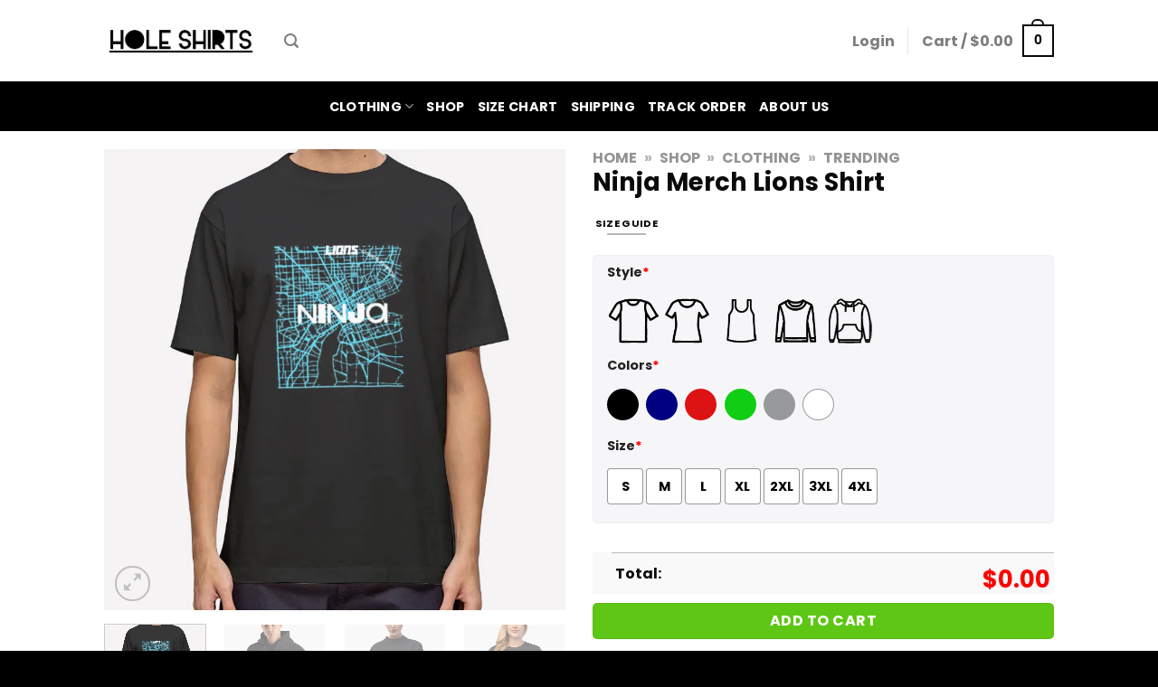

--- FILE ---
content_type: text/html; charset=UTF-8
request_url: https://holeshirts.com/product/ninja-merch-lions-shirt/
body_size: 36700
content:
<!DOCTYPE html><html lang="en-US" dir="ltr" class="loading-site no-js"><head><script data-no-optimize="1">var litespeed_docref=sessionStorage.getItem("litespeed_docref");litespeed_docref&&(Object.defineProperty(document,"referrer",{get:function(){return litespeed_docref}}),sessionStorage.removeItem("litespeed_docref"));</script> <meta charset="UTF-8" /><link data-optimized="2" rel="stylesheet" href="https://holeshirts.com/wp-content/litespeed/css/1aceac6da635d685387817e10c55a250.css?ver=6d267" /><link rel="profile" href="https://gmpg.org/xfn/11" /><link rel="pingback" href="https://holeshirts.com/xmlrpc.php" /> <script type="litespeed/javascript">(function(html){html.className=html.className.replace(/\bno-js\b/,'js')})(document.documentElement)</script> <meta name='robots' content='index, follow, max-image-preview:large, max-snippet:-1, max-video-preview:-1' /><meta name="viewport" content="width=device-width, initial-scale=1, maximum-scale=1" /><title>Ninja Merch Lions Shirt - Hole Shirts</title><meta name="description" content="Cool Graphic Tees Ninja Merch Lions Shirt Design is Designed by Holeshirts and Printed in the US. Shipped in 1-2 Days. Available in many colors and sizes." /><link rel="canonical" href="https://holeshirts.com/product/ninja-merch-lions-shirt/" /><meta property="og:locale" content="en_US" /><meta property="og:type" content="article" /><meta property="og:title" content="Ninja Merch Lions Shirt - Hole Shirts" /><meta property="og:description" content="Cool Graphic Tees Ninja Merch Lions Shirt Design is Designed by Holeshirts and Printed in the US. Shipped in 1-2 Days. Available in many colors and sizes." /><meta property="og:url" content="https://holeshirts.com/product/ninja-merch-lions-shirt/" /><meta property="og:site_name" content="Hole Shirts" /><meta property="article:modified_time" content="2023-05-06T05:52:27+00:00" /><meta property="og:image" content="https://holeshirts.com/wp-content/uploads/2023/05/Ninja-Merch-Lions-Shirt.webp" /><meta property="og:image:width" content="800" /><meta property="og:image:height" content="800" /><meta property="og:image:type" content="image/webp" /><meta name="twitter:card" content="summary_large_image" /><meta name="twitter:label1" content="Est. reading time" /><meta name="twitter:data1" content="1 minute" /> <script type="application/ld+json" class="yoast-schema-graph">{"@context":"https://schema.org","@graph":[{"@type":"WebPage","@id":"https://holeshirts.com/product/ninja-merch-lions-shirt/","url":"https://holeshirts.com/product/ninja-merch-lions-shirt/","name":"Ninja Merch Lions Shirt - Hole Shirts","isPartOf":{"@id":"https://holeshirts.com/#website"},"primaryImageOfPage":{"@id":"https://holeshirts.com/product/ninja-merch-lions-shirt/#primaryimage"},"image":{"@id":"https://holeshirts.com/product/ninja-merch-lions-shirt/#primaryimage"},"thumbnailUrl":"https://holeshirts.com/wp-content/uploads/2023/05/Ninja-Merch-Lions-Shirt.webp","datePublished":"2023-05-05T10:06:12+00:00","dateModified":"2023-05-06T05:52:27+00:00","description":"Cool Graphic Tees Ninja Merch Lions Shirt Design is Designed by Holeshirts and Printed in the US. Shipped in 1-2 Days. Available in many colors and sizes.","breadcrumb":{"@id":"https://holeshirts.com/product/ninja-merch-lions-shirt/#breadcrumb"},"inLanguage":"en-US","potentialAction":[{"@type":"ReadAction","target":["https://holeshirts.com/product/ninja-merch-lions-shirt/"]}]},{"@type":"ImageObject","inLanguage":"en-US","@id":"https://holeshirts.com/product/ninja-merch-lions-shirt/#primaryimage","url":"https://holeshirts.com/wp-content/uploads/2023/05/Ninja-Merch-Lions-Shirt.webp","contentUrl":"https://holeshirts.com/wp-content/uploads/2023/05/Ninja-Merch-Lions-Shirt.webp","width":800,"height":800,"caption":"Ninja Merch Lions Shirt"},{"@type":"BreadcrumbList","@id":"https://holeshirts.com/product/ninja-merch-lions-shirt/#breadcrumb","itemListElement":[{"@type":"ListItem","position":1,"name":"Home","item":"https://holeshirts.com/"},{"@type":"ListItem","position":2,"name":"Shop","item":"https://holeshirts.com/shop/"},{"@type":"ListItem","position":3,"name":"Clothing","item":"https://holeshirts.com/product-category/clothing/"},{"@type":"ListItem","position":4,"name":"Trending"}]},{"@type":"WebSite","@id":"https://holeshirts.com/#website","url":"https://holeshirts.com/","name":"Hole Shirts","description":"High Quality Product Hole Shirts Graphic Tees Whatever You Need, We&#039;ve Got it. ✅ Cool Design ✅ T-Shirt ✅ Sweatshirt ✅ Hoodie ✅ Phone Cases . Click to Shop !","potentialAction":[{"@type":"SearchAction","target":{"@type":"EntryPoint","urlTemplate":"https://holeshirts.com/?s={search_term_string}"},"query-input":"required name=search_term_string"}],"inLanguage":"en-US"}]}</script> <link rel='dns-prefetch' href='//cdn.jsdelivr.net' /><link rel='prefetch' href='https://holeshirts.com/wp-content/themes/flatsome/assets/js/chunk.countup.js?ver=3.16.1' /><link rel='prefetch' href='https://holeshirts.com/wp-content/themes/flatsome/assets/js/chunk.sticky-sidebar.js?ver=3.16.1' /><link rel='prefetch' href='https://holeshirts.com/wp-content/themes/flatsome/assets/js/chunk.tooltips.js?ver=3.16.1' /><link rel='prefetch' href='https://holeshirts.com/wp-content/themes/flatsome/assets/js/chunk.vendors-popups.js?ver=3.16.1' /><link rel='prefetch' href='https://holeshirts.com/wp-content/themes/flatsome/assets/js/chunk.vendors-slider.js?ver=3.16.1' /><link rel="alternate" title="oEmbed (JSON)" type="application/json+oembed" href="https://holeshirts.com/wp-json/oembed/1.0/embed?url=https%3A%2F%2Fholeshirts.com%2Fproduct%2Fninja-merch-lions-shirt%2F" /><link rel="alternate" title="oEmbed (XML)" type="text/xml+oembed" href="https://holeshirts.com/wp-json/oembed/1.0/embed?url=https%3A%2F%2Fholeshirts.com%2Fproduct%2Fninja-merch-lions-shirt%2F&#038;format=xml" /><style id='wp-img-auto-sizes-contain-inline-css' type='text/css'>img:is([sizes=auto i],[sizes^="auto," i]){contain-intrinsic-size:3000px 1500px}
/*# sourceURL=wp-img-auto-sizes-contain-inline-css */</style><style id='wp-block-library-inline-css' type='text/css'>:root{--wp-block-synced-color:#7a00df;--wp-block-synced-color--rgb:122,0,223;--wp-bound-block-color:var(--wp-block-synced-color);--wp-editor-canvas-background:#ddd;--wp-admin-theme-color:#007cba;--wp-admin-theme-color--rgb:0,124,186;--wp-admin-theme-color-darker-10:#006ba1;--wp-admin-theme-color-darker-10--rgb:0,107,160.5;--wp-admin-theme-color-darker-20:#005a87;--wp-admin-theme-color-darker-20--rgb:0,90,135;--wp-admin-border-width-focus:2px}@media (min-resolution:192dpi){:root{--wp-admin-border-width-focus:1.5px}}.wp-element-button{cursor:pointer}:root .has-very-light-gray-background-color{background-color:#eee}:root .has-very-dark-gray-background-color{background-color:#313131}:root .has-very-light-gray-color{color:#eee}:root .has-very-dark-gray-color{color:#313131}:root .has-vivid-green-cyan-to-vivid-cyan-blue-gradient-background{background:linear-gradient(135deg,#00d084,#0693e3)}:root .has-purple-crush-gradient-background{background:linear-gradient(135deg,#34e2e4,#4721fb 50%,#ab1dfe)}:root .has-hazy-dawn-gradient-background{background:linear-gradient(135deg,#faaca8,#dad0ec)}:root .has-subdued-olive-gradient-background{background:linear-gradient(135deg,#fafae1,#67a671)}:root .has-atomic-cream-gradient-background{background:linear-gradient(135deg,#fdd79a,#004a59)}:root .has-nightshade-gradient-background{background:linear-gradient(135deg,#330968,#31cdcf)}:root .has-midnight-gradient-background{background:linear-gradient(135deg,#020381,#2874fc)}:root{--wp--preset--font-size--normal:16px;--wp--preset--font-size--huge:42px}.has-regular-font-size{font-size:1em}.has-larger-font-size{font-size:2.625em}.has-normal-font-size{font-size:var(--wp--preset--font-size--normal)}.has-huge-font-size{font-size:var(--wp--preset--font-size--huge)}.has-text-align-center{text-align:center}.has-text-align-left{text-align:left}.has-text-align-right{text-align:right}.has-fit-text{white-space:nowrap!important}#end-resizable-editor-section{display:none}.aligncenter{clear:both}.items-justified-left{justify-content:flex-start}.items-justified-center{justify-content:center}.items-justified-right{justify-content:flex-end}.items-justified-space-between{justify-content:space-between}.screen-reader-text{border:0;clip-path:inset(50%);height:1px;margin:-1px;overflow:hidden;padding:0;position:absolute;width:1px;word-wrap:normal!important}.screen-reader-text:focus{background-color:#ddd;clip-path:none;color:#444;display:block;font-size:1em;height:auto;left:5px;line-height:normal;padding:15px 23px 14px;text-decoration:none;top:5px;width:auto;z-index:100000}html :where(.has-border-color){border-style:solid}html :where([style*=border-top-color]){border-top-style:solid}html :where([style*=border-right-color]){border-right-style:solid}html :where([style*=border-bottom-color]){border-bottom-style:solid}html :where([style*=border-left-color]){border-left-style:solid}html :where([style*=border-width]){border-style:solid}html :where([style*=border-top-width]){border-top-style:solid}html :where([style*=border-right-width]){border-right-style:solid}html :where([style*=border-bottom-width]){border-bottom-style:solid}html :where([style*=border-left-width]){border-left-style:solid}html :where(img[class*=wp-image-]){height:auto;max-width:100%}:where(figure){margin:0 0 1em}html :where(.is-position-sticky){--wp-admin--admin-bar--position-offset:var(--wp-admin--admin-bar--height,0px)}@media screen and (max-width:600px){html :where(.is-position-sticky){--wp-admin--admin-bar--position-offset:0px}}

/*# sourceURL=wp-block-library-inline-css */</style><style id='global-styles-inline-css' type='text/css'>:root{--wp--preset--aspect-ratio--square: 1;--wp--preset--aspect-ratio--4-3: 4/3;--wp--preset--aspect-ratio--3-4: 3/4;--wp--preset--aspect-ratio--3-2: 3/2;--wp--preset--aspect-ratio--2-3: 2/3;--wp--preset--aspect-ratio--16-9: 16/9;--wp--preset--aspect-ratio--9-16: 9/16;--wp--preset--color--black: #000000;--wp--preset--color--cyan-bluish-gray: #abb8c3;--wp--preset--color--white: #ffffff;--wp--preset--color--pale-pink: #f78da7;--wp--preset--color--vivid-red: #cf2e2e;--wp--preset--color--luminous-vivid-orange: #ff6900;--wp--preset--color--luminous-vivid-amber: #fcb900;--wp--preset--color--light-green-cyan: #7bdcb5;--wp--preset--color--vivid-green-cyan: #00d084;--wp--preset--color--pale-cyan-blue: #8ed1fc;--wp--preset--color--vivid-cyan-blue: #0693e3;--wp--preset--color--vivid-purple: #9b51e0;--wp--preset--gradient--vivid-cyan-blue-to-vivid-purple: linear-gradient(135deg,rgb(6,147,227) 0%,rgb(155,81,224) 100%);--wp--preset--gradient--light-green-cyan-to-vivid-green-cyan: linear-gradient(135deg,rgb(122,220,180) 0%,rgb(0,208,130) 100%);--wp--preset--gradient--luminous-vivid-amber-to-luminous-vivid-orange: linear-gradient(135deg,rgb(252,185,0) 0%,rgb(255,105,0) 100%);--wp--preset--gradient--luminous-vivid-orange-to-vivid-red: linear-gradient(135deg,rgb(255,105,0) 0%,rgb(207,46,46) 100%);--wp--preset--gradient--very-light-gray-to-cyan-bluish-gray: linear-gradient(135deg,rgb(238,238,238) 0%,rgb(169,184,195) 100%);--wp--preset--gradient--cool-to-warm-spectrum: linear-gradient(135deg,rgb(74,234,220) 0%,rgb(151,120,209) 20%,rgb(207,42,186) 40%,rgb(238,44,130) 60%,rgb(251,105,98) 80%,rgb(254,248,76) 100%);--wp--preset--gradient--blush-light-purple: linear-gradient(135deg,rgb(255,206,236) 0%,rgb(152,150,240) 100%);--wp--preset--gradient--blush-bordeaux: linear-gradient(135deg,rgb(254,205,165) 0%,rgb(254,45,45) 50%,rgb(107,0,62) 100%);--wp--preset--gradient--luminous-dusk: linear-gradient(135deg,rgb(255,203,112) 0%,rgb(199,81,192) 50%,rgb(65,88,208) 100%);--wp--preset--gradient--pale-ocean: linear-gradient(135deg,rgb(255,245,203) 0%,rgb(182,227,212) 50%,rgb(51,167,181) 100%);--wp--preset--gradient--electric-grass: linear-gradient(135deg,rgb(202,248,128) 0%,rgb(113,206,126) 100%);--wp--preset--gradient--midnight: linear-gradient(135deg,rgb(2,3,129) 0%,rgb(40,116,252) 100%);--wp--preset--font-size--small: 13px;--wp--preset--font-size--medium: 20px;--wp--preset--font-size--large: 36px;--wp--preset--font-size--x-large: 42px;--wp--preset--spacing--20: 0.44rem;--wp--preset--spacing--30: 0.67rem;--wp--preset--spacing--40: 1rem;--wp--preset--spacing--50: 1.5rem;--wp--preset--spacing--60: 2.25rem;--wp--preset--spacing--70: 3.38rem;--wp--preset--spacing--80: 5.06rem;--wp--preset--shadow--natural: 6px 6px 9px rgba(0, 0, 0, 0.2);--wp--preset--shadow--deep: 12px 12px 50px rgba(0, 0, 0, 0.4);--wp--preset--shadow--sharp: 6px 6px 0px rgba(0, 0, 0, 0.2);--wp--preset--shadow--outlined: 6px 6px 0px -3px rgb(255, 255, 255), 6px 6px rgb(0, 0, 0);--wp--preset--shadow--crisp: 6px 6px 0px rgb(0, 0, 0);}:where(.is-layout-flex){gap: 0.5em;}:where(.is-layout-grid){gap: 0.5em;}body .is-layout-flex{display: flex;}.is-layout-flex{flex-wrap: wrap;align-items: center;}.is-layout-flex > :is(*, div){margin: 0;}body .is-layout-grid{display: grid;}.is-layout-grid > :is(*, div){margin: 0;}:where(.wp-block-columns.is-layout-flex){gap: 2em;}:where(.wp-block-columns.is-layout-grid){gap: 2em;}:where(.wp-block-post-template.is-layout-flex){gap: 1.25em;}:where(.wp-block-post-template.is-layout-grid){gap: 1.25em;}.has-black-color{color: var(--wp--preset--color--black) !important;}.has-cyan-bluish-gray-color{color: var(--wp--preset--color--cyan-bluish-gray) !important;}.has-white-color{color: var(--wp--preset--color--white) !important;}.has-pale-pink-color{color: var(--wp--preset--color--pale-pink) !important;}.has-vivid-red-color{color: var(--wp--preset--color--vivid-red) !important;}.has-luminous-vivid-orange-color{color: var(--wp--preset--color--luminous-vivid-orange) !important;}.has-luminous-vivid-amber-color{color: var(--wp--preset--color--luminous-vivid-amber) !important;}.has-light-green-cyan-color{color: var(--wp--preset--color--light-green-cyan) !important;}.has-vivid-green-cyan-color{color: var(--wp--preset--color--vivid-green-cyan) !important;}.has-pale-cyan-blue-color{color: var(--wp--preset--color--pale-cyan-blue) !important;}.has-vivid-cyan-blue-color{color: var(--wp--preset--color--vivid-cyan-blue) !important;}.has-vivid-purple-color{color: var(--wp--preset--color--vivid-purple) !important;}.has-black-background-color{background-color: var(--wp--preset--color--black) !important;}.has-cyan-bluish-gray-background-color{background-color: var(--wp--preset--color--cyan-bluish-gray) !important;}.has-white-background-color{background-color: var(--wp--preset--color--white) !important;}.has-pale-pink-background-color{background-color: var(--wp--preset--color--pale-pink) !important;}.has-vivid-red-background-color{background-color: var(--wp--preset--color--vivid-red) !important;}.has-luminous-vivid-orange-background-color{background-color: var(--wp--preset--color--luminous-vivid-orange) !important;}.has-luminous-vivid-amber-background-color{background-color: var(--wp--preset--color--luminous-vivid-amber) !important;}.has-light-green-cyan-background-color{background-color: var(--wp--preset--color--light-green-cyan) !important;}.has-vivid-green-cyan-background-color{background-color: var(--wp--preset--color--vivid-green-cyan) !important;}.has-pale-cyan-blue-background-color{background-color: var(--wp--preset--color--pale-cyan-blue) !important;}.has-vivid-cyan-blue-background-color{background-color: var(--wp--preset--color--vivid-cyan-blue) !important;}.has-vivid-purple-background-color{background-color: var(--wp--preset--color--vivid-purple) !important;}.has-black-border-color{border-color: var(--wp--preset--color--black) !important;}.has-cyan-bluish-gray-border-color{border-color: var(--wp--preset--color--cyan-bluish-gray) !important;}.has-white-border-color{border-color: var(--wp--preset--color--white) !important;}.has-pale-pink-border-color{border-color: var(--wp--preset--color--pale-pink) !important;}.has-vivid-red-border-color{border-color: var(--wp--preset--color--vivid-red) !important;}.has-luminous-vivid-orange-border-color{border-color: var(--wp--preset--color--luminous-vivid-orange) !important;}.has-luminous-vivid-amber-border-color{border-color: var(--wp--preset--color--luminous-vivid-amber) !important;}.has-light-green-cyan-border-color{border-color: var(--wp--preset--color--light-green-cyan) !important;}.has-vivid-green-cyan-border-color{border-color: var(--wp--preset--color--vivid-green-cyan) !important;}.has-pale-cyan-blue-border-color{border-color: var(--wp--preset--color--pale-cyan-blue) !important;}.has-vivid-cyan-blue-border-color{border-color: var(--wp--preset--color--vivid-cyan-blue) !important;}.has-vivid-purple-border-color{border-color: var(--wp--preset--color--vivid-purple) !important;}.has-vivid-cyan-blue-to-vivid-purple-gradient-background{background: var(--wp--preset--gradient--vivid-cyan-blue-to-vivid-purple) !important;}.has-light-green-cyan-to-vivid-green-cyan-gradient-background{background: var(--wp--preset--gradient--light-green-cyan-to-vivid-green-cyan) !important;}.has-luminous-vivid-amber-to-luminous-vivid-orange-gradient-background{background: var(--wp--preset--gradient--luminous-vivid-amber-to-luminous-vivid-orange) !important;}.has-luminous-vivid-orange-to-vivid-red-gradient-background{background: var(--wp--preset--gradient--luminous-vivid-orange-to-vivid-red) !important;}.has-very-light-gray-to-cyan-bluish-gray-gradient-background{background: var(--wp--preset--gradient--very-light-gray-to-cyan-bluish-gray) !important;}.has-cool-to-warm-spectrum-gradient-background{background: var(--wp--preset--gradient--cool-to-warm-spectrum) !important;}.has-blush-light-purple-gradient-background{background: var(--wp--preset--gradient--blush-light-purple) !important;}.has-blush-bordeaux-gradient-background{background: var(--wp--preset--gradient--blush-bordeaux) !important;}.has-luminous-dusk-gradient-background{background: var(--wp--preset--gradient--luminous-dusk) !important;}.has-pale-ocean-gradient-background{background: var(--wp--preset--gradient--pale-ocean) !important;}.has-electric-grass-gradient-background{background: var(--wp--preset--gradient--electric-grass) !important;}.has-midnight-gradient-background{background: var(--wp--preset--gradient--midnight) !important;}.has-small-font-size{font-size: var(--wp--preset--font-size--small) !important;}.has-medium-font-size{font-size: var(--wp--preset--font-size--medium) !important;}.has-large-font-size{font-size: var(--wp--preset--font-size--large) !important;}.has-x-large-font-size{font-size: var(--wp--preset--font-size--x-large) !important;}
/*# sourceURL=global-styles-inline-css */</style><style id='classic-theme-styles-inline-css' type='text/css'>/*! This file is auto-generated */
.wp-block-button__link{color:#fff;background-color:#32373c;border-radius:9999px;box-shadow:none;text-decoration:none;padding:calc(.667em + 2px) calc(1.333em + 2px);font-size:1.125em}.wp-block-file__button{background:#32373c;color:#fff;text-decoration:none}
/*# sourceURL=/wp-includes/css/classic-themes.min.css */</style><style id='woocommerce-inline-inline-css' type='text/css'>.woocommerce form .form-row .required { visibility: visible; }
/*# sourceURL=woocommerce-inline-inline-css */</style><style id='flatsome-main-inline-css' type='text/css'>@font-face {
				font-family: "fl-icons";
				font-display: block;
				src: url(https://holeshirts.com/wp-content/themes/flatsome/assets/css/icons/fl-icons.eot?v=3.16.1);
				src:
					url(https://holeshirts.com/wp-content/themes/flatsome/assets/css/icons/fl-icons.eot#iefix?v=3.16.1) format("embedded-opentype"),
					url(https://holeshirts.com/wp-content/themes/flatsome/assets/css/icons/fl-icons.woff2?v=3.16.1) format("woff2"),
					url(https://holeshirts.com/wp-content/themes/flatsome/assets/css/icons/fl-icons.ttf?v=3.16.1) format("truetype"),
					url(https://holeshirts.com/wp-content/themes/flatsome/assets/css/icons/fl-icons.woff?v=3.16.1) format("woff"),
					url(https://holeshirts.com/wp-content/themes/flatsome/assets/css/icons/fl-icons.svg?v=3.16.1#fl-icons) format("svg");
			}
/*# sourceURL=flatsome-main-inline-css */</style> <script type="litespeed/javascript" data-src="https://holeshirts.com/wp-includes/js/jquery/jquery.min.js" id="jquery-core-js"></script> <script id="wc-add-to-cart-js-extra" type="litespeed/javascript">var wc_add_to_cart_params={"ajax_url":"/wp-admin/admin-ajax.php","wc_ajax_url":"/?wc-ajax=%%endpoint%%","i18n_view_cart":"View cart","cart_url":"https://holeshirts.com/checkout/","is_cart":"","cart_redirect_after_add":"yes"}</script> <script id="wc-single-product-js-extra" type="litespeed/javascript">var wc_single_product_params={"i18n_required_rating_text":"Please select a rating","review_rating_required":"yes","flexslider":{"rtl":!1,"animation":"slide","smoothHeight":!0,"directionNav":!1,"controlNav":"thumbnails","slideshow":!1,"animationSpeed":500,"animationLoop":!1,"allowOneSlide":!1},"zoom_enabled":"","zoom_options":[],"photoswipe_enabled":"1","photoswipe_options":{"shareEl":!1,"closeOnScroll":!1,"history":!1,"hideAnimationDuration":0,"showAnimationDuration":0},"flexslider_enabled":""}</script> <script id="woocommerce-js-extra" type="litespeed/javascript">var woocommerce_params={"ajax_url":"/wp-admin/admin-ajax.php","wc_ajax_url":"/?wc-ajax=%%endpoint%%"}</script> <link rel="https://api.w.org/" href="https://holeshirts.com/wp-json/" /><link rel="alternate" title="JSON" type="application/json" href="https://holeshirts.com/wp-json/wp/v2/product/38410" /><link rel="EditURI" type="application/rsd+xml" title="RSD" href="https://holeshirts.com/xmlrpc.php?rsd" /><meta name="generator" content="WordPress 6.9" /><meta name="generator" content="WooCommerce 8.5.4" /><link rel='shortlink' href='https://holeshirts.com/?p=38410' /><meta name="generator" content="Site Kit by Google 1.119.0" /><style type="text/css">.quantity, .buttons_added { width:0; height:0; display: none; visibility: hidden; }</style><style type="text/css">.tg  {border-collapse:collapse;border-spacing:0;}
.tg td{border-color:black;border-style:solid;border-width:1px;font-family:Arial, sans-serif;font-size:14px;
  overflow:hidden;padding:10px 5px;word-break:normal;}
.tg th{border-color:black;border-style:solid;border-width:1px;font-family:Arial, sans-serif;font-size:14px;
  font-weight:normal;overflow:hidden;padding:10px 5px;word-break:normal;}
.tg .tg-ks6o{background-color:#ffffff;border-color:inherit;font-size:small;font-weight:bold;text-align:center;vertical-align:top}
.tg .tg-fo1v{border-color:inherit;font-size:small;font-weight:bold;text-align:center;vertical-align:top}
.tg .tg-seft{background-color:#FF811F;border-color:inherit;color:#000000;font-size:small;font-weight:bold;text-align:center;
  vertical-align:top}
.tg .tg-fpw4{background-color:#ffce93;border-color:inherit;font-size:small;font-weight:bold;text-align:center;vertical-align:top}
.tg .tg-czzl{background-color:#FF811F;border-color:inherit;color:#000000;font-size:small;font-weight:bold;text-align:center;
  vertical-align:top}
.tg .tg-486q{background-color:#ffffff;border-color:inherit;font-size:small;font-weight:bold;text-align:center;
  vertical-align:top}</style> <script type="application/ld+json">{
      "@context": "https://schema.org",
      "@type": "LocalBusiness",
      "id": "https://holeshirts.com/",
      "name": "Holeshirts - Hole Shirts Graphic Tees Whatever You Need, We've Got it",
      "url": "https://holeshirts.com/",
      "brand": {
        "@type": "Brand",
        "name": "Holeshirts"
      },
      "image": "https://holeshirts.com/wp-content/uploads/2020/12/Hole-shirts-logo-black.png",
      "description": "High Quality Product Hole Shirts Graphic Tees Whatever You Need, We've Got it. Click to Shop!",
      "priceRange": "$",
      "address": {
        "@type": "PostalAddress",
        "streetAddress": "714 Brewer Ave",
        "addressLocality": "Wake Forest",
        "postalCode": "27587",
        "addressCountry": {
          "@type": "Country",
          "name": "USA"
        }
      },
      "geo": {
        "@type": "GeoCoordinates",
        "latitude": 35.9795,
        "longitude": -78.4741
      },
      "openingHoursSpecification": {
        "@type": "OpeningHoursSpecification",
        "dayOfWeek": [
          "http://schema.org/Monday",
          "http://schema.org/Tuesday",
          "http://schema.org/Wednesday",
          "http://schema.org/Thursday",
          "http://schema.org/Friday",
          "http://schema.org/Saturday",
          "http://schema.org/Sunday"
        ],
        "opens": "00:00",
        "closes": "23:59"
      },
      "sameAs": [
        "https://www.youtube.com/channel/UCBRHmdRVCurIrDQ3xkRbccA"
      ],
      "telephone": "+1-800-555-5555",
      "color": ["Black", "White", "Blue", "Red", "Green"],
      "size": ["Small", "Medium", "Large", "X-Large"],
      "material": "Cotton, Polyester",
      "category": "Shirts"
    }</script> <meta name="google-site-verification" content="IuqwETJSgO3dheEwBrNg8V58j-DvFH99cL7b2J4QQrU" />
 <script type="litespeed/javascript" data-src="https://www.googletagmanager.com/gtag/js?id=G-5DFRS9JLSH"></script> <script type="litespeed/javascript">window.dataLayer=window.dataLayer||[];function gtag(){dataLayer.push(arguments)}
gtag('js',new Date());gtag('config','G-5DFRS9JLSH')</script> <meta name="google-site-verification" content="IuqwETJSgO3dheEwBrNg8V58j-DvFH99cL7b2J4QQrU" /><meta name="google-site-verification" content="mOuTeoYSifF3_J7nAhtz-v6oalpKei2SViMv8eGCTAc" /> <script type="litespeed/javascript">(function(w,d,s,l,i){w[l]=w[l]||[];w[l].push({'gtm.start':new Date().getTime(),event:'gtm.js'});var f=d.getElementsByTagName(s)[0],j=d.createElement(s),dl=l!='dataLayer'?'&l='+l:'';j.async=!0;j.src='https://www.googletagmanager.com/gtm.js?id='+i+dl;f.parentNode.insertBefore(j,f)})(window,document,'script','dataLayer','GTM-TQLDN8P')</script> 	<noscript><style>.woocommerce-product-gallery{ opacity: 1 !important; }</style></noscript><link rel="icon" href="https://holeshirts.com/wp-content/uploads/2021/03/cropped-Hole-Pavicon-New-32x32.png" sizes="32x32" /><link rel="icon" href="https://holeshirts.com/wp-content/uploads/2021/03/cropped-Hole-Pavicon-New-192x192.png" sizes="192x192" /><link rel="apple-touch-icon" href="https://holeshirts.com/wp-content/uploads/2021/03/cropped-Hole-Pavicon-New-180x180.png" /><meta name="msapplication-TileImage" content="https://holeshirts.com/wp-content/uploads/2021/03/cropped-Hole-Pavicon-New-270x270.png" /><style id="custom-css" type="text/css">:root {--primary-color: #0a0a0a;}.sticky-add-to-cart--active, #wrapper,#main,#main.dark{background-color: #ffffff}.header-main{height: 90px}#logo img{max-height: 90px}#logo{width:169px;}.header-bottom{min-height: 55px}.header-top{min-height: 20px}.transparent .header-main{height: 30px}.transparent #logo img{max-height: 30px}.has-transparent + .page-title:first-of-type,.has-transparent + #main > .page-title,.has-transparent + #main > div > .page-title,.has-transparent + #main .page-header-wrapper:first-of-type .page-title{padding-top: 80px;}.header.show-on-scroll,.stuck .header-main{height:70px!important}.stuck #logo img{max-height: 70px!important}.search-form{ width: 43%;}.header-bg-color {background-color: rgba(255,255,255,0.9)}.header-bottom {background-color: #000000}.top-bar-nav > li > a{line-height: 16px }.stuck .header-main .nav > li > a{line-height: 50px }.header-bottom-nav > li > a{line-height: 16px }@media (max-width: 549px) {.header-main{height: 70px}#logo img{max-height: 70px}}/* Color */.accordion-title.active, .has-icon-bg .icon .icon-inner,.logo a, .primary.is-underline, .primary.is-link, .badge-outline .badge-inner, .nav-outline > li.active> a,.nav-outline >li.active > a, .cart-icon strong,[data-color='primary'], .is-outline.primary{color: #0a0a0a;}/* Color !important */[data-text-color="primary"]{color: #0a0a0a!important;}/* Background Color */[data-text-bg="primary"]{background-color: #0a0a0a;}/* Background */.scroll-to-bullets a,.featured-title, .label-new.menu-item > a:after, .nav-pagination > li > .current,.nav-pagination > li > span:hover,.nav-pagination > li > a:hover,.has-hover:hover .badge-outline .badge-inner,button[type="submit"], .button.wc-forward:not(.checkout):not(.checkout-button), .button.submit-button, .button.primary:not(.is-outline),.featured-table .title,.is-outline:hover, .has-icon:hover .icon-label,.nav-dropdown-bold .nav-column li > a:hover, .nav-dropdown.nav-dropdown-bold > li > a:hover, .nav-dropdown-bold.dark .nav-column li > a:hover, .nav-dropdown.nav-dropdown-bold.dark > li > a:hover, .header-vertical-menu__opener ,.is-outline:hover, .tagcloud a:hover,.grid-tools a, input[type='submit']:not(.is-form), .box-badge:hover .box-text, input.button.alt,.nav-box > li > a:hover,.nav-box > li.active > a,.nav-pills > li.active > a ,.current-dropdown .cart-icon strong, .cart-icon:hover strong, .nav-line-bottom > li > a:before, .nav-line-grow > li > a:before, .nav-line > li > a:before,.banner, .header-top, .slider-nav-circle .flickity-prev-next-button:hover svg, .slider-nav-circle .flickity-prev-next-button:hover .arrow, .primary.is-outline:hover, .button.primary:not(.is-outline), input[type='submit'].primary, input[type='submit'].primary, input[type='reset'].button, input[type='button'].primary, .badge-inner{background-color: #0a0a0a;}/* Border */.nav-vertical.nav-tabs > li.active > a,.scroll-to-bullets a.active,.nav-pagination > li > .current,.nav-pagination > li > span:hover,.nav-pagination > li > a:hover,.has-hover:hover .badge-outline .badge-inner,.accordion-title.active,.featured-table,.is-outline:hover, .tagcloud a:hover,blockquote, .has-border, .cart-icon strong:after,.cart-icon strong,.blockUI:before, .processing:before,.loading-spin, .slider-nav-circle .flickity-prev-next-button:hover svg, .slider-nav-circle .flickity-prev-next-button:hover .arrow, .primary.is-outline:hover{border-color: #0a0a0a}.nav-tabs > li.active > a{border-top-color: #0a0a0a}.widget_shopping_cart_content .blockUI.blockOverlay:before { border-left-color: #0a0a0a }.woocommerce-checkout-review-order .blockUI.blockOverlay:before { border-left-color: #0a0a0a }/* Fill */.slider .flickity-prev-next-button:hover svg,.slider .flickity-prev-next-button:hover .arrow{fill: #0a0a0a;}/* Focus */.primary:focus-visible, .submit-button:focus-visible, button[type="submit"]:focus-visible { outline-color: #0a0a0a!important; }body{color: #0a0a0a}h1,h2,h3,h4,h5,h6,.heading-font{color: #0a0a0a;}body{font-size: 100%;}@media screen and (max-width: 549px){body{font-size: 100%;}}body{font-family: Poppins, sans-serif;}body {font-weight: 400;font-style: normal;}.nav > li > a {font-family: Poppins, sans-serif;}.mobile-sidebar-levels-2 .nav > li > ul > li > a {font-family: Poppins, sans-serif;}.nav > li > a,.mobile-sidebar-levels-2 .nav > li > ul > li > a {font-weight: 700;font-style: normal;}h1,h2,h3,h4,h5,h6,.heading-font, .off-canvas-center .nav-sidebar.nav-vertical > li > a{font-family: Poppins, sans-serif;}h1,h2,h3,h4,h5,h6,.heading-font,.banner h1,.banner h2 {font-weight: 700;font-style: normal;}.alt-font{font-family: Poppins, sans-serif;}.alt-font {font-weight: 400!important;font-style: normal!important;}.header:not(.transparent) .header-bottom-nav.nav > li > a{color: #ffffff;}.header:not(.transparent) .header-bottom-nav.nav > li > a:hover,.header:not(.transparent) .header-bottom-nav.nav > li.active > a,.header:not(.transparent) .header-bottom-nav.nav > li.current > a,.header:not(.transparent) .header-bottom-nav.nav > li > a.active,.header:not(.transparent) .header-bottom-nav.nav > li > a.current{color: #ffffff;}.header-bottom-nav.nav-line-bottom > li > a:before,.header-bottom-nav.nav-line-grow > li > a:before,.header-bottom-nav.nav-line > li > a:before,.header-bottom-nav.nav-box > li > a:hover,.header-bottom-nav.nav-box > li.active > a,.header-bottom-nav.nav-pills > li > a:hover,.header-bottom-nav.nav-pills > li.active > a{color:#FFF!important;background-color: #ffffff;}a{color: #3b94e6;}.is-divider{background-color: #b5b5b5;}.current .breadcrumb-step, [data-icon-label]:after, .button#place_order,.button.checkout,.checkout-button,.single_add_to_cart_button.button{background-color: #5ec614!important }.price del, .product_list_widget del, del .woocommerce-Price-amount { color: #b5b4b4; }ins .woocommerce-Price-amount { color: #dd3333; }@media screen and (min-width: 550px){.products .box-vertical .box-image{min-width: 800px!important;width: 800px!important;}}.absolute-footer, html{background-color: #000000}button[name='update_cart'] { display: none; }.nav-vertical-fly-out > li + li {border-top-width: 1px; border-top-style: solid;}/* Custom CSS */body.woocommerce.archive #main span.amount {color: red !important;font-size: 16px !important;font-weight: bold !important;}body.woocommerce.single-product #main span.amount {color: red !important;font-size: 26px !important;font-weight: bold !important;}body.woocommerce.single-product #main div.related.related-products-wrapper span.amount{font-size:20px !important;}button.single_add_to_cart_button.button.alt {width: 100%;font-size: 1em;border-radius: 5px;}.button, button, input, textarea, select, fieldset {margin-bottom: 0.5em;}.nav-pills>li>a {padding: 0 .75em;border-radius: 8px;line-height: 2.5em;}.vi-wpvs-variation-style.vi-wpvs-variation-style-horizontal {grid-template-columns: 2fr 8fr;grid-gap: 0px;align-items: center;justify-items: stretch;}.vi-wpvs-variation-style {max-width: 100%;width: 100%;display: grid!important;border: unset!important;grid-auto-columns: auto;grid-auto-rows: auto;margin-bottom: 0px;height: auto!important;}pre, blockquote, form, figure, p, dl, ul, ol {margin-bottom: 0.5em;}.wcpa_form_outer {border: 1px solid #edeff3;background-color: #f6f6f9;padding: 5px 0 5px 10px;border-radius: 5px;.wcpa_form_outer .wcpa_form_item .wcpa_helptext {font-size: 1em;font-weight: bold;color: black;}input.checkout-button, a.checkout-button, .button.checkout.wc-forward, a.checkout-button.wc-forward {display: block!important;border-radius: 4px;}.label-new.menu-item > a:after{content:"New";}.label-hot.menu-item > a:after{content:"Hot";}.label-sale.menu-item > a:after{content:"Sale";}.label-popular.menu-item > a:after{content:"Popular";}</style><style type="text/css" id="wp-custom-css">.wcpa_form_item > label{ 
font-weight: bold;
}
.wcpa_form_item {
    margin: 0;
}
.wcpa_form_outer .wcpa_form_item {
    padding-left: 10px;
    padding-right: 10px;
}
.wcpa_price_summary .wcpa_price {
    color: red !important;
    font-size: 26px !important;
    font-weight: bold !important;
}

.wcpa_form_outer .wcpa_form_item .wcpa_helptext {
    font-size: 1em;
    font-weight: bold;
    color: black;
}
.wcpa_form_outer .wcpa_form_item .color-group label {
    padding-right: 0.2em;
    cursor: pointer;
    width: 40px;
    color: transparent;
    float: left;
    line-height: 0px;
}
.wcpa_form_outer .wcpa_form_item .color-group .wcpa_color input:checked+label span {
    border: 3px
 solid #36b97e;
    border-top-color: rgb(54, 185, 126);
    border-top-style: solid;
    border-top-width: 3px;
    border-right-color: rgb(54, 185, 126);
    border-right-style: solid;
    border-right-width: 3px;
    border-bottom-color: rgb(54, 185, 126);
    border-bottom-style: solid;
    border-bottom-width: 3px;
    border-left-color: rgb(54, 185, 126);
    border-left-style: solid;
    border-left-width: 3px;
    border-image-source: initial;
    border-image-slice: initial;
    border-image-width: initial;
    border-image-outset: initial;
    border-image-repeat: initial;
}
.wcpa_form_outer .wcpa_form_item .image-inline label {
    display: none;
}
element.style {
    border-radius: 5px;
}
.woocommerce-cart-form {
    background-color: #f9f9f9;
    padding: 15px;
    border-radius: 5px;
    border: 1px solid #e0e0e0;
}

    border-radius: 5px;
    border: 1px solid #e0e0e0;
}
.wcppec-checkout-buttons {
    text-align: center;
    margin: 0em 0;
    overflow: hidden;
		display:none
}
.page-checkout .checkout-sidebar.sm-touch-scroll {
    background: #fbfbfb;
    padding: 10px 15px;
    border: 1px solid #e0e0e0;
    border-radius: 5px;
}
.has-border {
    border: 0px solid #cc1818;
    padding: 0px 0px 0px;
}

element.style {
    padding: 5px 5px 5px;
}
element.style {
    max-width: 600px;
    padding: 30px;
}
/** START - Cart on Checkout **/

.woocommerce-checkout-review-order-table .cart_item {
display:none;
}
.woocommerce-checkout-review-order-table thead {
display:none;
}
#order_review_heading {
display:none;
}
/** END - Cart on Checkout **/
.is-form, button.is-form, input[type='submit'].is-form, input[type='reset'].is-form, input[type='button'].is-form {
border-radius: 10px;
}
.fl-labels .form-row input:not([type="checkbox"]), .fl-labels .form-row textarea, .fl-labels .form-row select {
border-radius: 5px;
box-shadow: none;
border-color: #dcdcdc;
}
input.checkout-button, a.checkout-button, .button.checkout.wc-forward, a.checkout-button.wc-forward {
    display: block!important;
	
    border-radius: 4px;
}
.product-name .wcpa_cart_val, .product-name .wcpa_cart_val p{
 padding: 0;
 margin: 0;
}</style><style id="kirki-inline-styles">/* devanagari */
@font-face {
  font-family: 'Poppins';
  font-style: normal;
  font-weight: 400;
  font-display: swap;
  src: url(https://holeshirts.com/wp-content/fonts/poppins/font) format('woff');
  unicode-range: U+0900-097F, U+1CD0-1CF9, U+200C-200D, U+20A8, U+20B9, U+20F0, U+25CC, U+A830-A839, U+A8E0-A8FF, U+11B00-11B09;
}
/* latin-ext */
@font-face {
  font-family: 'Poppins';
  font-style: normal;
  font-weight: 400;
  font-display: swap;
  src: url(https://holeshirts.com/wp-content/fonts/poppins/font) format('woff');
  unicode-range: U+0100-02BA, U+02BD-02C5, U+02C7-02CC, U+02CE-02D7, U+02DD-02FF, U+0304, U+0308, U+0329, U+1D00-1DBF, U+1E00-1E9F, U+1EF2-1EFF, U+2020, U+20A0-20AB, U+20AD-20C0, U+2113, U+2C60-2C7F, U+A720-A7FF;
}
/* latin */
@font-face {
  font-family: 'Poppins';
  font-style: normal;
  font-weight: 400;
  font-display: swap;
  src: url(https://holeshirts.com/wp-content/fonts/poppins/font) format('woff');
  unicode-range: U+0000-00FF, U+0131, U+0152-0153, U+02BB-02BC, U+02C6, U+02DA, U+02DC, U+0304, U+0308, U+0329, U+2000-206F, U+20AC, U+2122, U+2191, U+2193, U+2212, U+2215, U+FEFF, U+FFFD;
}
/* devanagari */
@font-face {
  font-family: 'Poppins';
  font-style: normal;
  font-weight: 700;
  font-display: swap;
  src: url(https://holeshirts.com/wp-content/fonts/poppins/font) format('woff');
  unicode-range: U+0900-097F, U+1CD0-1CF9, U+200C-200D, U+20A8, U+20B9, U+20F0, U+25CC, U+A830-A839, U+A8E0-A8FF, U+11B00-11B09;
}
/* latin-ext */
@font-face {
  font-family: 'Poppins';
  font-style: normal;
  font-weight: 700;
  font-display: swap;
  src: url(https://holeshirts.com/wp-content/fonts/poppins/font) format('woff');
  unicode-range: U+0100-02BA, U+02BD-02C5, U+02C7-02CC, U+02CE-02D7, U+02DD-02FF, U+0304, U+0308, U+0329, U+1D00-1DBF, U+1E00-1E9F, U+1EF2-1EFF, U+2020, U+20A0-20AB, U+20AD-20C0, U+2113, U+2C60-2C7F, U+A720-A7FF;
}
/* latin */
@font-face {
  font-family: 'Poppins';
  font-style: normal;
  font-weight: 700;
  font-display: swap;
  src: url(https://holeshirts.com/wp-content/fonts/poppins/font) format('woff');
  unicode-range: U+0000-00FF, U+0131, U+0152-0153, U+02BB-02BC, U+02C6, U+02DA, U+02DC, U+0304, U+0308, U+0329, U+2000-206F, U+20AC, U+2122, U+2191, U+2193, U+2212, U+2215, U+FEFF, U+FFFD;
}</style></head><body class="wp-singular product-template-default single single-product postid-38410 wp-theme-flatsome wp-child-theme-flatsome-child theme-flatsome woocommerce woocommerce-page woocommerce-no-js has_paypal_express_checkout full-width lightbox nav-dropdown-has-arrow nav-dropdown-has-shadow nav-dropdown-has-border"><noscript><iframe data-lazyloaded="1" src="about:blank" data-litespeed-src="https://www.googletagmanager.com/ns.html?id=GTM-TQLDN8P"
height="0" width="0" style="display:none;visibility:hidden"></iframe></noscript><a class="skip-link screen-reader-text" href="#main">Skip to content</a><div id="wrapper"><header id="header" class="header has-sticky sticky-jump"><div class="header-wrapper"><div id="masthead" class="header-main "><div class="header-inner flex-row container logo-left medium-logo-center" role="navigation"><div id="logo" class="flex-col logo"><a href="https://holeshirts.com/" title="Hole Shirts - High Quality Product Hole Shirts Graphic Tees Whatever You Need, We&#039;ve Got it. ✅ Cool Design ✅ T-Shirt ✅ Sweatshirt ✅ Hoodie ✅ Phone Cases . Click to Shop !" rel="home">
<img data-lazyloaded="1" src="[data-uri]" width="750" height="322" data-src="https://holeshirts.com/wp-content/uploads/2020/12/Hole-shirts-logo-black.png" class="header_logo header-logo" alt="Hole Shirts"/><img data-lazyloaded="1" src="[data-uri]"  width="750" height="322" data-src="https://holeshirts.com/wp-content/uploads/2020/12/Hole-shirts-logo.png" class="header-logo-dark" alt="Hole Shirts"/></a></div><div class="flex-col show-for-medium flex-left"><ul class="mobile-nav nav nav-left "><li class="nav-icon has-icon">
<a href="#" data-open="#main-menu" data-pos="left" data-bg="main-menu-overlay" data-color="dark" class="is-small" aria-label="Menu" aria-controls="main-menu" aria-expanded="false"><i class="icon-menu" ></i>
</a></li></ul></div><div class="flex-col hide-for-medium flex-left
flex-grow"><ul class="header-nav header-nav-main nav nav-left  nav-size-large" ><li class="header-search header-search-lightbox has-icon">
<a href="#search-lightbox" aria-label="Search" data-open="#search-lightbox" data-focus="input.search-field"
class="is-small">
<i class="icon-search" style="font-size:16px;" ></i></a><div id="search-lightbox" class="mfp-hide dark text-center"><div class="searchform-wrapper ux-search-box relative form-flat is-large"><form role="search" method="get" class="searchform" action="https://holeshirts.com/"><div class="flex-row relative"><div class="flex-col flex-grow">
<label class="screen-reader-text" for="woocommerce-product-search-field-0">Search for:</label>
<input type="search" id="woocommerce-product-search-field-0" class="search-field mb-0" placeholder="Search&hellip;" value="" name="s" />
<input type="hidden" name="post_type" value="product" /></div><div class="flex-col">
<button type="submit" value="Search" class="ux-search-submit submit-button secondary button icon mb-0" aria-label="Submit">
<i class="icon-search" ></i>			</button></div></div><div class="live-search-results text-left z-top"></div></form></div></div></li></ul></div><div class="flex-col hide-for-medium flex-right"><ul class="header-nav header-nav-main nav nav-right  nav-size-large"><li class="account-item has-icon
"
><a href="https://holeshirts.com/my-account/"
class="nav-top-link nav-top-not-logged-in "
data-open="#login-form-popup"  >
<span>
Login      </span>
</a></li><li class="header-divider"></li><li class="cart-item has-icon has-dropdown"><a href="https://holeshirts.com/cart/" title="Cart" class="header-cart-link is-small"><span class="header-cart-title">
Cart   /      <span class="cart-price"><span class="woocommerce-Price-amount amount"><bdi><span class="woocommerce-Price-currencySymbol">&#36;</span>0.00</bdi></span></span>
</span><span class="cart-icon image-icon">
<strong>0</strong>
</span>
</a><ul class="nav-dropdown nav-dropdown-default"><li class="html widget_shopping_cart"><div class="widget_shopping_cart_content"><p class="woocommerce-mini-cart__empty-message">No products in the cart.</p></div></li></ul></li></ul></div><div class="flex-col show-for-medium flex-right"><ul class="mobile-nav nav nav-right "><li class="cart-item has-icon"><a href="https://holeshirts.com/cart/" class="header-cart-link off-canvas-toggle nav-top-link is-small" data-open="#cart-popup" data-class="off-canvas-cart" title="Cart" data-pos="right">
<span class="cart-icon image-icon">
<strong>0</strong>
</span>
</a><div id="cart-popup" class="mfp-hide widget_shopping_cart"><div class="cart-popup-inner inner-padding"><div class="cart-popup-title text-center"><h4 class="uppercase">Cart</h4><div class="is-divider"></div></div><div class="widget_shopping_cart_content"><p class="woocommerce-mini-cart__empty-message">No products in the cart.</p></div><div class="cart-sidebar-content relative"></div></div></div></li></ul></div></div><div class="container"><div class="top-divider full-width"></div></div></div><div id="wide-nav" class="header-bottom wide-nav flex-has-center hide-for-medium"><div class="flex-row container"><div class="flex-col hide-for-medium flex-center"><ul class="nav header-nav header-bottom-nav nav-center  nav-size-medium nav-uppercase"><li id="menu-item-12141" class="menu-item menu-item-type-taxonomy menu-item-object-product_cat current-product-ancestor menu-item-has-children menu-item-12141 menu-item-design-default has-dropdown"><a href="https://holeshirts.com/product-category/clothing/" class="nav-top-link" aria-expanded="false" aria-haspopup="menu">Clothing<i class="icon-angle-down" ></i></a><ul class="sub-menu nav-dropdown nav-dropdown-default"><li id="menu-item-12144" class="menu-item menu-item-type-taxonomy menu-item-object-product_cat current-product-ancestor current-menu-parent current-product-parent menu-item-12144 active"><a href="https://holeshirts.com/product-category/clothing/trending/">Trending</a></li><li id="menu-item-12142" class="menu-item menu-item-type-taxonomy menu-item-object-product_cat menu-item-12142"><a href="https://holeshirts.com/product-category/sweatshirt/">Sweatshirt</a></li><li id="menu-item-12143" class="menu-item menu-item-type-taxonomy menu-item-object-product_cat menu-item-12143"><a href="https://holeshirts.com/product-category/hoodie/">Hoodie</a></li></ul></li><li id="menu-item-77061" class="menu-item menu-item-type-post_type menu-item-object-page current_page_parent menu-item-77061 menu-item-design-default"><a href="https://holeshirts.com/shop/" class="nav-top-link">Shop</a></li><li id="menu-item-7963" class="menu-item menu-item-type-post_type menu-item-object-page menu-item-7963 menu-item-design-default"><a href="https://holeshirts.com/size-chart/" class="nav-top-link">Size Chart</a></li><li id="menu-item-7959" class="menu-item menu-item-type-post_type menu-item-object-page menu-item-7959 menu-item-design-default"><a href="https://holeshirts.com/shipping-policy/" class="nav-top-link">Shipping</a></li><li id="menu-item-7960" class="menu-item menu-item-type-post_type menu-item-object-page menu-item-7960 menu-item-design-default"><a href="https://holeshirts.com/track-your-order/" class="nav-top-link">Track Order</a></li><li id="menu-item-6720" class="menu-item menu-item-type-post_type menu-item-object-page menu-item-6720 menu-item-design-default"><a href="https://holeshirts.com/about-us/" class="nav-top-link">About Us</a></li></ul></div></div></div><div class="header-bg-container fill"><div class="header-bg-image fill"></div><div class="header-bg-color fill"></div></div></div></header><main id="main" class=""><div class="shop-container"><div class="container"><div class="woocommerce-notices-wrapper"></div></div><div id="product-38410" class="wcpa_has_options product type-product post-38410 status-publish first instock product_cat-trending has-post-thumbnail shipping-taxable purchasable product-type-simple"><div class="custom-product-page ux-layout-17 ux-layout-scope-global"><div class="row align-center" style="max-width:" id="row-566528070"><div id="col-309637099" class="col medium-7 small-12 large-6"  ><div class="col-inner"  ><div class="product-images relative mb-half has-hover woocommerce-product-gallery woocommerce-product-gallery--with-images woocommerce-product-gallery--columns-4 images" data-columns="4"><div class="badge-container is-larger absolute left top z-1"></div><div class="image-tools absolute top show-on-hover right z-3"></div><figure class="woocommerce-product-gallery__wrapper product-gallery-slider slider slider-nav-small mb-half"
data-flickity-options='{
"cellAlign": "center",
"wrapAround": true,
"autoPlay": false,
"prevNextButtons":true,
"adaptiveHeight": true,
"imagesLoaded": true,
"lazyLoad": 1,
"dragThreshold" : 15,
"pageDots": false,
"rightToLeft": false       }'><div data-thumb="https://holeshirts.com/wp-content/uploads/2023/05/Ninja-Merch-Lions-Shirt.webp" data-thumb-alt="Ninja Merch Lions Shirt" class="woocommerce-product-gallery__image slide first"><a href="https://holeshirts.com/wp-content/uploads/2023/05/Ninja-Merch-Lions-Shirt.webp"><img width="800" height="800" src="https://holeshirts.com/wp-content/uploads/2023/05/Ninja-Merch-Lions-Shirt.webp" class="wp-post-image skip-lazy" alt="Ninja Merch Lions Shirt" title="Ninja Merch Lions Shirt" data-caption="Ninja Merch Lions Shirt" data-src="https://holeshirts.com/wp-content/uploads/2023/05/Ninja-Merch-Lions-Shirt.webp" data-large_image="https://holeshirts.com/wp-content/uploads/2023/05/Ninja-Merch-Lions-Shirt.webp" data-large_image_width="800" data-large_image_height="800" decoding="async" fetchpriority="high" /></a></div><div data-thumb="https://holeshirts.com/wp-content/uploads/2023/05/Unisex-Hoodie-Black-Ninja-Merch-Lions-Shirt.webp" data-thumb-alt="Unisex Hoodie Black Ninja Merch Lions Shirt" class="woocommerce-product-gallery__image slide"><a href="https://holeshirts.com/wp-content/uploads/2023/05/Unisex-Hoodie-Black-Ninja-Merch-Lions-Shirt.webp"><img width="800" height="800" src="https://holeshirts.com/wp-content/uploads/2023/05/Unisex-Hoodie-Black-Ninja-Merch-Lions-Shirt.webp" class="skip-lazy" alt="Unisex Hoodie Black Ninja Merch Lions Shirt" title="Unisex Hoodie Black Ninja Merch Lions Shirt" data-caption="Unisex Hoodie Black Ninja Merch Lions Shirt" data-src="https://holeshirts.com/wp-content/uploads/2023/05/Unisex-Hoodie-Black-Ninja-Merch-Lions-Shirt.webp" data-large_image="https://holeshirts.com/wp-content/uploads/2023/05/Unisex-Hoodie-Black-Ninja-Merch-Lions-Shirt.webp" data-large_image_width="800" data-large_image_height="800" decoding="async" /></a></div><div data-thumb="https://holeshirts.com/wp-content/uploads/2023/05/Unisex-Sweatshirt-Black-Ninja-Merch-Lions-Shirt.webp" data-thumb-alt="Unisex Sweatshirt Black Ninja Merch Lions Shirt" class="woocommerce-product-gallery__image slide"><a href="https://holeshirts.com/wp-content/uploads/2023/05/Unisex-Sweatshirt-Black-Ninja-Merch-Lions-Shirt.webp"><img width="800" height="800" src="https://holeshirts.com/wp-content/uploads/2023/05/Unisex-Sweatshirt-Black-Ninja-Merch-Lions-Shirt.webp" class="skip-lazy" alt="Unisex Sweatshirt Black Ninja Merch Lions Shirt" title="Unisex Sweatshirt Black Ninja Merch Lions Shirt" data-caption="Unisex Sweatshirt Black Ninja Merch Lions Shirt" data-src="https://holeshirts.com/wp-content/uploads/2023/05/Unisex-Sweatshirt-Black-Ninja-Merch-Lions-Shirt.webp" data-large_image="https://holeshirts.com/wp-content/uploads/2023/05/Unisex-Sweatshirt-Black-Ninja-Merch-Lions-Shirt.webp" data-large_image_width="800" data-large_image_height="800" decoding="async" /></a></div><div data-thumb="https://holeshirts.com/wp-content/uploads/2023/05/Women-T-Shirt-Black-Ninja-Merch-Lions-Shirt.webp" data-thumb-alt="Women T Shirt Black Ninja Merch Lions Shirt" class="woocommerce-product-gallery__image slide"><a href="https://holeshirts.com/wp-content/uploads/2023/05/Women-T-Shirt-Black-Ninja-Merch-Lions-Shirt.webp"><img width="800" height="800" src="https://holeshirts.com/wp-content/uploads/2023/05/Women-T-Shirt-Black-Ninja-Merch-Lions-Shirt.webp" class="skip-lazy" alt="Women T Shirt Black Ninja Merch Lions Shirt" title="Women T Shirt Black Ninja Merch Lions Shirt" data-caption="Women T Shirt Black Ninja Merch Lions Shirt" data-src="https://holeshirts.com/wp-content/uploads/2023/05/Women-T-Shirt-Black-Ninja-Merch-Lions-Shirt.webp" data-large_image="https://holeshirts.com/wp-content/uploads/2023/05/Women-T-Shirt-Black-Ninja-Merch-Lions-Shirt.webp" data-large_image_width="800" data-large_image_height="800" decoding="async" loading="lazy" /></a></div></figure><div class="image-tools absolute bottom left z-3">
<a href="#product-zoom" class="zoom-button button is-outline circle icon tooltip hide-for-small" title="Zoom">
<i class="icon-expand" ></i>    </a></div></div><div class="product-thumbnails thumbnails slider-no-arrows slider row row-small row-slider slider-nav-small small-columns-4"
data-flickity-options='{
"cellAlign": "left",
"wrapAround": false,
"autoPlay": false,
"prevNextButtons": true,
"asNavFor": ".product-gallery-slider",
"percentPosition": true,
"imagesLoaded": true,
"pageDots": false,
"rightToLeft": false,
"contain": true
}'><div class="col is-nav-selected first">
<a>
<img data-lazyloaded="1" src="[data-uri]" width="800" height="800" data-src="https://holeshirts.com/wp-content/uploads/2023/05/Ninja-Merch-Lions-Shirt.webp" alt="Ninja Merch Lions Shirt" />				</a></div><div class="col"><a><img data-lazyloaded="1" src="[data-uri]" width="800" height="800" data-src="https://holeshirts.com/wp-content/uploads/2023/05/Unisex-Hoodie-Black-Ninja-Merch-Lions-Shirt.webp" alt="Unisex Hoodie Black Ninja Merch Lions Shirt" /></a></div><div class="col"><a><img data-lazyloaded="1" src="[data-uri]" width="800" height="800" data-src="https://holeshirts.com/wp-content/uploads/2023/05/Unisex-Sweatshirt-Black-Ninja-Merch-Lions-Shirt.webp" alt="Unisex Sweatshirt Black Ninja Merch Lions Shirt" /></a></div><div class="col"><a><img data-lazyloaded="1" src="[data-uri]" width="800" height="800" data-src="https://holeshirts.com/wp-content/uploads/2023/05/Women-T-Shirt-Black-Ninja-Merch-Lions-Shirt.webp" alt="Women T Shirt Black Ninja Merch Lions Shirt" /></a></div></div></div></div><div id="col-146915095" class="col medium-5 small-12 large-6"  ><div class="col-inner"  ><div class="product-breadcrumb-container is-normal"><nav id="breadcrumbs" class="yoast-breadcrumb breadcrumbs uppercase"><span><a property="v:title" rel="v:url" href="https://holeshirts.com/" >Home</a> <span class="divider">»</span> <a property="v:title" rel="v:url" href="https://holeshirts.com/shop/" >Shop</a> <span class="divider">»</span> <a property="v:title" rel="v:url" href="https://holeshirts.com/product-category/clothing/" >Clothing</a> <span class="divider">»</span> <a property="v:title" rel="v:url" href="https://holeshirts.com/product-category/clothing/trending/" >Trending</a></span></nav></div><div class="product-title-container"><h1 class="product-title product_title entry-title">
Ninja Merch Lions Shirt</h1></div><a href="#size-guide" target="_self" class="button primary is-underline is-xsmall"  >
<span>Size Guide</span>
</a><div class="add-to-cart-container form-normal is-normal"><form class="cart" action="https://holeshirts.com/product/ninja-merch-lions-shirt/" method="post" enctype='multipart/form-data'><div class="wcpa_form_outer"   data-product='{&quot;wc_product_price&quot;:21.99,&quot;wc_product_regular_price&quot;:21.99,&quot;wc_product_price_default&quot;:21.99,&quot;product_title&quot;:&quot;&quot;,&quot;con_unit&quot;:1,&quot;product_id&quot;:38410,&quot;is_variable&quot;:false,&quot;stock_status&quot;:&quot;instock&quot;,&quot;stock_quantity&quot;:null,&quot;product_attributes&quot;:[],&quot;product_cfs&quot;:[]}' data-rules='{"pric_overide_base_price":false,"pric_overide_base_price_if_gt_zero":false,"pric_overide_base_price_fully":false,"pric_cal_option_once":false,"pric_use_as_fee":false,"bind_quantity":false,"quantity_bind_formula":false}'><input type="hidden" name="wcpa_field_key_checker" value="wcpa" /><input type="hidden" name="action" value="wcpa_ajax_submit" /><input type="hidden" name="product_id" value="38410" /><div class="wcpa_row"><div class="wcpa_form_item wcpa_type_image-group wcpa_form_id_6324 "        id="wcpa-image-group-1616147140448" data-type="image-group" ><label for="image-group-1616147140448">Style<span class="required_ast">*</span></label><div class="image-group image-inline wcpa_required wcpa_sel_type_outline wcpa_disp_type_squircle " ><div class="wcpa_image" >
<input type="radio"  id="image-group-1616147140448_1_0"  name="image-group-1616147140448" value="0" class=" wcpa_has_price "  data-price='{"priceoptions":"different_for_all","type":"image-group","value":2.99,"pricingType":"fixed","excl_chars_frm_length":"","excl_chars_frm_length_is_regex":false,"taxpu":1,"con_unit":1,"is_fee":false,"is_show_price":false}' required="required" ><img src="https://holeshirts.com/wp-content/uploads/2021/03/t-shirt.png" alt="Unisex T-Shirt" style="width:55px" data-src="https://holeshirts.com/wp-content/uploads/2021/03/t-shirt.png" attrfor="image-group-1616147140448_1_0"  />
<span class="wcpa_img_mag" data-src="https://holeshirts.com/wp-content/uploads/2021/03/t-shirt.png" >+</span><label for="image-group-1616147140448_1_0"  >Unisex T-Shirt</label></div><div class="wcpa_image" >
<input type="radio"  id="image-group-1616147140448_1_1"  name="image-group-1616147140448" value="1" class=" wcpa_has_price "  data-price='{"priceoptions":"different_for_all","type":"image-group","value":3.99,"pricingType":"fixed","excl_chars_frm_length":"","excl_chars_frm_length_is_regex":false,"taxpu":1,"con_unit":1,"is_fee":false,"is_show_price":false}'  ><img src="https://holeshirts.com/wp-content/uploads/2021/03/womens-t-shirt.png" alt="Women T-Shirt" style="width:55px" data-src="https://holeshirts.com/wp-content/uploads/2021/03/womens-t-shirt.png" attrfor="image-group-1616147140448_1_1"  />
<span class="wcpa_img_mag" data-src="https://holeshirts.com/wp-content/uploads/2021/03/womens-t-shirt.png" >+</span><label for="image-group-1616147140448_1_1"  >Women T-Shirt</label></div><div class="wcpa_image" >
<input type="radio"  id="image-group-1616147140448_1_2"  name="image-group-1616147140448" value="2" class=" wcpa_has_price "  data-price='{"priceoptions":"different_for_all","type":"image-group","value":5.99,"pricingType":"fixed","excl_chars_frm_length":"","excl_chars_frm_length_is_regex":false,"taxpu":1,"con_unit":1,"is_fee":false,"is_show_price":false}'  ><img src="https://holeshirts.com/wp-content/uploads/2021/03/tank-top.png" alt="Tank Top" style="width:55px" data-src="https://holeshirts.com/wp-content/uploads/2021/03/tank-top.png" attrfor="image-group-1616147140448_1_2"  />
<span class="wcpa_img_mag" data-src="https://holeshirts.com/wp-content/uploads/2021/03/tank-top.png" >+</span><label for="image-group-1616147140448_1_2"  >Tank Top</label></div><div class="wcpa_image" >
<input type="radio"  id="image-group-1616147140448_1_3"  name="image-group-1616147140448" value="3" class=" wcpa_has_price "  data-price='{"priceoptions":"different_for_all","type":"image-group","value":15.99,"pricingType":"fixed","excl_chars_frm_length":"","excl_chars_frm_length_is_regex":false,"taxpu":1,"con_unit":1,"is_fee":false,"is_show_price":false}'  ><img src="https://holeshirts.com/wp-content/uploads/2021/03/sweatshirt.png" alt="Sweatshirt" style="width:55px" data-src="https://holeshirts.com/wp-content/uploads/2021/03/sweatshirt.png" attrfor="image-group-1616147140448_1_3"  />
<span class="wcpa_img_mag" data-src="https://holeshirts.com/wp-content/uploads/2021/03/sweatshirt.png" >+</span><label for="image-group-1616147140448_1_3"  >Sweatshirt</label></div><div class="wcpa_image" >
<input type="radio"  id="image-group-1616147140448_1_4"  name="image-group-1616147140448" value="4" class=" wcpa_has_price "  data-price='{"priceoptions":"different_for_all","type":"image-group","value":20.99,"pricingType":"fixed","excl_chars_frm_length":"","excl_chars_frm_length_is_regex":false,"taxpu":1,"con_unit":1,"is_fee":false,"is_show_price":false}'  ><img src="https://holeshirts.com/wp-content/uploads/2021/03/hoodie.png" alt="Hoodie" style="width:55px" data-src="https://holeshirts.com/wp-content/uploads/2021/03/hoodie.png" attrfor="image-group-1616147140448_1_4"  />
<span class="wcpa_img_mag" data-src="https://holeshirts.com/wp-content/uploads/2021/03/hoodie.png" >+</span><label for="image-group-1616147140448_1_4"  >Hoodie</label></div></div><span class="wcpa_priceouter" style="display:none" ><span class="wcpa_price"><span class="woocommerce-Price-currencySymbol">&#36;</span><span class="price_value">0.00</span></span></span></div></div><div class="wcpa_row"><div class="wcpa_form_item wcpa_type_color-group wcpa_form_id_6324 "        id="wcpa-color-group-1616147523965" data-type="color-group" ><label for="color-group-1616147523965">Colors<span class="required_ast">*</span></label><div class="color-group color-inline wcpa_required wcpa_sel_type_tick " ><div class="wcpa_color" >
<input type="radio"   id="color-group-1616147523965_2_0"  name="color-group-1616147523965" value="Black"    required="required" >
<label  for="color-group-1616147523965_2_0"><span class="disp_circle   " style="background-color:#000000;height:35px;width:35px;" title="Black"  ></span>Black </label></div><div class="wcpa_color" >
<input type="radio"   id="color-group-1616147523965_2_1"  name="color-group-1616147523965" value="Navy"     >
<label  for="color-group-1616147523965_2_1"><span class="disp_circle   " style="background-color:#000080;height:35px;width:35px;" title="Navy"  ></span>Navy </label></div><div class="wcpa_color" >
<input type="radio"   id="color-group-1616147523965_2_2"  name="color-group-1616147523965" value="Red"     >
<label  for="color-group-1616147523965_2_2"><span class="disp_circle   " style="background-color:#dd1313;height:35px;width:35px;" title="Red"  ></span>Red </label></div><div class="wcpa_color" >
<input type="radio"   id="color-group-1616147523965_2_3"  name="color-group-1616147523965" value="Green"     >
<label  for="color-group-1616147523965_2_3"><span class="disp_circle   " style="background-color:#10ce13;height:35px;width:35px;" title="Green"  ></span>Green </label></div><div class="wcpa_color" >
<input type="radio"   id="color-group-1616147523965_2_4"  name="color-group-1616147523965" value="Sport Grey"     >
<label  for="color-group-1616147523965_2_4"><span class="disp_circle   " style="background-color:#97999b;height:35px;width:35px;" title="Sport Grey"  ></span>Sport Grey </label></div><div class="wcpa_color" >
<input type="radio"   id="color-group-1616147523965_2_5"  name="color-group-1616147523965" value="White"     >
<label  for="color-group-1616147523965_2_5"><span class="disp_circle wcpa_clb_border wcpa_clb_nowhite   " style="background-color:#ffffff;height:35px;width:35px;" title="White"  ></span>White </label></div></div></div></div><div class="wcpa_row"><div class="wcpa_form_item wcpa_type_color-group wcpa_form_id_6324 "        id="wcpa-color-group-1616147271445" data-type="color-group" ><label for="color-group-1616147271445">Size<span class="required_ast">*</span></label><div class="color-group color-inline wcpa_required wcpa_sel_type_tick-border " ><div class="wcpa_color" >
<input type="radio"   id="color-group-1616147271445_3_0"  name="color-group-1616147271445" value="S" class="wcpa_has_price "  data-price='{"priceoptions":"different_for_all","type":"color-group","value":1,"pricingType":"fixed","excl_chars_frm_length":"","excl_chars_frm_length_is_regex":false,"taxpu":1,"con_unit":1,"is_fee":false,"is_show_price":false}' required="required" >
<label  for="color-group-1616147271445_3_0"><span class="label_inside disp_squircle wcpa_clb_border wcpa_clb_nowhite  wcpa_adjustwidth"style="background-color:#ffffff;height:40px;min-width:40px;line-height:38px;" title="S"  >S</span></label></div><div class="wcpa_color" >
<input type="radio"   id="color-group-1616147271445_3_1"  name="color-group-1616147271445" value="M" class="wcpa_has_price "  data-price='{"priceoptions":"different_for_all","type":"color-group","value":2,"pricingType":"fixed","excl_chars_frm_length":"","excl_chars_frm_length_is_regex":false,"taxpu":1,"con_unit":1,"is_fee":false,"is_show_price":false}'  >
<label  for="color-group-1616147271445_3_1"><span class="label_inside disp_squircle wcpa_clb_border wcpa_clb_nowhite  wcpa_adjustwidth"style="background-color:#ffffff;height:40px;min-width:40px;line-height:38px;" title="M"  >M</span></label></div><div class="wcpa_color" >
<input type="radio"   id="color-group-1616147271445_3_2"  name="color-group-1616147271445" value="L" class="wcpa_has_price "  data-price='{"priceoptions":"different_for_all","type":"color-group","value":3,"pricingType":"fixed","excl_chars_frm_length":"","excl_chars_frm_length_is_regex":false,"taxpu":1,"con_unit":1,"is_fee":false,"is_show_price":false}'  >
<label  for="color-group-1616147271445_3_2"><span class="label_inside disp_squircle wcpa_clb_border wcpa_clb_nowhite  wcpa_adjustwidth"style="background-color:#ffffff;height:40px;min-width:40px;line-height:38px;" title="L"  >L</span></label></div><div class="wcpa_color" >
<input type="radio"   id="color-group-1616147271445_3_3"  name="color-group-1616147271445" value="XL" class="wcpa_has_price "  data-price='{"priceoptions":"different_for_all","type":"color-group","value":4,"pricingType":"fixed","excl_chars_frm_length":"","excl_chars_frm_length_is_regex":false,"taxpu":1,"con_unit":1,"is_fee":false,"is_show_price":false}'  >
<label  for="color-group-1616147271445_3_3"><span class="label_inside disp_squircle wcpa_clb_border wcpa_clb_nowhite  wcpa_adjustwidth"style="background-color:#ffffff;height:40px;min-width:40px;line-height:38px;" title="XL"  >XL</span></label></div><div class="wcpa_color" >
<input type="radio"   id="color-group-1616147271445_3_4"  name="color-group-1616147271445" value="2XL" class="wcpa_has_price "  data-price='{"priceoptions":"different_for_all","type":"color-group","value":5,"pricingType":"fixed","excl_chars_frm_length":"","excl_chars_frm_length_is_regex":false,"taxpu":1,"con_unit":1,"is_fee":false,"is_show_price":false}'  >
<label  for="color-group-1616147271445_3_4"><span class="label_inside disp_squircle wcpa_clb_border wcpa_clb_nowhite  wcpa_adjustwidth"style="background-color:#ffffff;height:40px;min-width:40px;line-height:38px;" title="2XL"  >2XL</span></label></div><div class="wcpa_color" >
<input type="radio"   id="color-group-1616147271445_3_5"  name="color-group-1616147271445" value="3XL" class="wcpa_has_price "  data-price='{"priceoptions":"different_for_all","type":"color-group","value":6,"pricingType":"fixed","excl_chars_frm_length":"","excl_chars_frm_length_is_regex":false,"taxpu":1,"con_unit":1,"is_fee":false,"is_show_price":false}'  >
<label  for="color-group-1616147271445_3_5"><span class="label_inside disp_squircle wcpa_clb_border wcpa_clb_nowhite  wcpa_adjustwidth"style="background-color:#ffffff;height:40px;min-width:40px;line-height:38px;" title="3XL"  >3XL</span></label></div><div class="wcpa_color" >
<input type="radio"   id="color-group-1616147271445_3_6"  name="color-group-1616147271445" value="4XL" class="wcpa_has_price "  data-price='{"priceoptions":"different_for_all","type":"color-group","value":7,"pricingType":"fixed","excl_chars_frm_length":"","excl_chars_frm_length_is_regex":false,"taxpu":1,"con_unit":1,"is_fee":false,"is_show_price":false}'  >
<label  for="color-group-1616147271445_3_6"><span class="label_inside disp_squircle wcpa_clb_border wcpa_clb_nowhite  wcpa_adjustwidth"style="background-color:#ffffff;height:40px;min-width:40px;line-height:38px;" title="4XL"  >4XL</span></label></div></div><span class="wcpa_priceouter" style="display:none" ><span class="wcpa_price"><span class="woocommerce-Price-currencySymbol">&#36;</span><span class="price_value">0.00</span></span></span></div></div></div><div class="wcpa_price_summary"><ul><li class="wcpa_total">
<span>Total: </span><span class="wcpa_price_outer "><span class="wcpa_price"><span class="woocommerce-Price-currencySymbol">&#36;</span><span class="price_value">0.00</span></span></span></li></ul></div><div class="quantity buttons_added form-normal">
<input type="button" value="-" class="minus button is-form">				<label class="screen-reader-text" for="quantity_696d5c60a9a71">Ninja Merch Lions Shirt quantity</label>
<input
type="number"
id="quantity_696d5c60a9a71"
class="input-text qty text"
step="1"
min="1"
max=""
name="quantity"
value="1"
title="Qty"
size="4"
placeholder=""
inputmode="numeric" />
<input type="button" value="+" class="plus button is-form"></div>
<button type="submit" name="add-to-cart" value="38410" class="single_add_to_cart_button button alt">Add to cart</button><div class="fb-messenger-checkbox-container"></div></form></div><div class="product-price-container is-xlarge"><div class="price-wrapper"><p class="price product-page-price ">
<span class="woocommerce-Price-amount amount"><bdi><span class="woocommerce-Price-currencySymbol">&#36;</span>21.99</bdi></span></p></div></div><div class="img has-hover x md-x lg-x y md-y lg-y" id="image_1128370643"><div class="img-inner dark" >
<img data-lazyloaded="1" src="[data-uri]" width="592" height="259" data-src="https://holeshirts.com/wp-content/uploads/2023/08/Secure-Checkout-Logo-Storecloths.png" class="attachment-medium_large size-medium_large" alt="Secure Checkout Logo Storecloths" decoding="async" loading="lazy" /></div><style>#image_1128370643 {
  width: 100%;
}</style></div><div class="product_meta">
<span class="sku_wrapper">SKU: <span class="sku">HS-38409</span></span>
<span class="posted_in">Category: <a href="https://holeshirts.com/product-category/clothing/trending/" rel="tag">Trending</a></span></div></div><style>#col-146915095 > .col-inner {
  padding: 0px 0px 0px 0px;
}</style></div><style>#row-566528070 > .col > .col-inner {
  padding: 10px 0px 0px 0px;
}
@media (min-width:550px) {
  #row-566528070 > .col > .col-inner {
    padding: 20px 0px 0px 0px;
  }
}</style></div><div class="related related-products-wrapper product-section"><h3 class="product-section-title container-width product-section-title-related pt-half pb-half uppercase">
Related products</h3><div class="row large-columns-4 medium-columns-3 small-columns-2 row-small slider row-slider slider-nav-reveal slider-nav-push"  data-flickity-options='{"imagesLoaded": true, "groupCells": "100%", "dragThreshold" : 5, "cellAlign": "left","wrapAround": true,"prevNextButtons": true,"percentPosition": true,"pageDots": false, "rightToLeft": false, "autoPlay" : false}'><div class="product-small col has-hover wcpa_has_options product type-product post-334 status-publish instock product_cat-trending has-post-thumbnail shipping-taxable purchasable product-type-simple"><div class="col-inner"><div class="badge-container absolute left top z-1"></div><div class="product-small box "><div class="box-image"><div class="image-fade_in_back">
<a href="https://holeshirts.com/product/mason-jar-say-when-t-shirt/" aria-label="Mason Jar Say When T Shirt">
<img data-lazyloaded="1" src="[data-uri]" width="800" height="800" data-src="https://holeshirts.com/wp-content/uploads/2021/01/Women-Shirt-Mason-Jar-Say-When.jpg" class="attachment-woocommerce_thumbnail size-woocommerce_thumbnail" alt="Women-Shirt-Mason-Jar-Say-When" decoding="async" loading="lazy" /><img data-lazyloaded="1" src="[data-uri]" width="800" height="800" data-src="https://holeshirts.com/wp-content/uploads/2021/01/Mason-Jar-Say-When-T-Shirt.jpg" class="show-on-hover absolute fill hide-for-small back-image" alt="Mason Jar Say When T Shirt" decoding="async" loading="lazy" />				</a></div><div class="image-tools is-small top right show-on-hover"></div><div class="image-tools is-small hide-for-small bottom left show-on-hover"></div><div class="image-tools grid-tools text-center hide-for-small bottom hover-slide-in show-on-hover">
<a class="quick-view" data-prod="334" href="#quick-view">Quick View</a></div></div><div class="box-text box-text-products text-center grid-style-2"><div class="title-wrapper"><p class="name product-title woocommerce-loop-product__title"><a href="https://holeshirts.com/product/mason-jar-say-when-t-shirt/" class="woocommerce-LoopProduct-link woocommerce-loop-product__link">Mason Jar Say When T Shirt</a></p></div><div class="price-wrapper">
<span class="price"><span class="woocommerce-Price-amount amount"><bdi><span class="woocommerce-Price-currencySymbol">&#36;</span>21.99</bdi></span></span></div></div></div></div></div><div class="product-small col has-hover wcpa_has_options product type-product post-663 status-publish instock product_cat-trending has-post-thumbnail shipping-taxable purchasable product-type-simple"><div class="col-inner"><div class="badge-container absolute left top z-1"></div><div class="product-small box "><div class="box-image"><div class="image-fade_in_back">
<a href="https://holeshirts.com/product/bearded-dragon-respect-the-beard-shirt/" aria-label="Bearded Dragon Respect Lizard And Reptile T Shirt">
<img data-lazyloaded="1" src="[data-uri]" width="800" height="800" data-src="https://holeshirts.com/wp-content/uploads/2021/01/Women-Shirt-Bearded-Dragon-Respect-The-Beard-Lizard-And-Reptile.jpg" class="attachment-woocommerce_thumbnail size-woocommerce_thumbnail" alt="Women-Shirt-Bearded-Dragon-Respect-The-Beard-Lizard-And-Reptile" decoding="async" loading="lazy" /><img data-lazyloaded="1" src="[data-uri]" width="800" height="800" data-src="https://holeshirts.com/wp-content/uploads/2021/01/Bearded-Dragon-Respect-The-Beard-Lizard-And-Reptile-T-Shirt.jpg" class="show-on-hover absolute fill hide-for-small back-image" alt="Bearded Dragon Respect The Beard Lizard And Reptile T Shirt" decoding="async" loading="lazy" />				</a></div><div class="image-tools is-small top right show-on-hover"></div><div class="image-tools is-small hide-for-small bottom left show-on-hover"></div><div class="image-tools grid-tools text-center hide-for-small bottom hover-slide-in show-on-hover">
<a class="quick-view" data-prod="663" href="#quick-view">Quick View</a></div></div><div class="box-text box-text-products text-center grid-style-2"><div class="title-wrapper"><p class="name product-title woocommerce-loop-product__title"><a href="https://holeshirts.com/product/bearded-dragon-respect-the-beard-shirt/" class="woocommerce-LoopProduct-link woocommerce-loop-product__link">Bearded Dragon Respect Lizard And Reptile T Shirt</a></p></div><div class="price-wrapper">
<span class="price"><span class="woocommerce-Price-amount amount"><bdi><span class="woocommerce-Price-currencySymbol">&#36;</span>21.99</bdi></span></span></div></div></div></div></div><div class="product-small col has-hover wcpa_has_options product type-product post-353 status-publish last instock product_cat-trending has-post-thumbnail shipping-taxable purchasable product-type-simple"><div class="col-inner"><div class="badge-container absolute left top z-1"></div><div class="product-small box "><div class="box-image"><div class="image-fade_in_back">
<a href="https://holeshirts.com/product/minnesota-diggs-just-digg-it-t-shirt/" aria-label="Minnesota Diggs Just Digg It T Shirt">
<img data-lazyloaded="1" src="[data-uri]" width="800" height="800" data-src="https://holeshirts.com/wp-content/uploads/2021/01/Women-Shirt-Minnesota-Diggs-Just-Digg-It.jpg" class="attachment-woocommerce_thumbnail size-woocommerce_thumbnail" alt="Women-Shirt-Minnesota-Diggs-Just-Digg-It" decoding="async" loading="lazy" /><img data-lazyloaded="1" src="[data-uri]" width="800" height="800" data-src="https://holeshirts.com/wp-content/uploads/2021/01/Minnesota-Diggs-Just-Digg-It-T-Shirt.jpg" class="show-on-hover absolute fill hide-for-small back-image" alt="Minnesota Diggs Just Digg It T Shirt" decoding="async" loading="lazy" />				</a></div><div class="image-tools is-small top right show-on-hover"></div><div class="image-tools is-small hide-for-small bottom left show-on-hover"></div><div class="image-tools grid-tools text-center hide-for-small bottom hover-slide-in show-on-hover">
<a class="quick-view" data-prod="353" href="#quick-view">Quick View</a></div></div><div class="box-text box-text-products text-center grid-style-2"><div class="title-wrapper"><p class="name product-title woocommerce-loop-product__title"><a href="https://holeshirts.com/product/minnesota-diggs-just-digg-it-t-shirt/" class="woocommerce-LoopProduct-link woocommerce-loop-product__link">Minnesota Diggs Just Digg It T Shirt</a></p></div><div class="price-wrapper">
<span class="price"><span class="woocommerce-Price-amount amount"><bdi><span class="woocommerce-Price-currencySymbol">&#36;</span>21.99</bdi></span></span></div></div></div></div></div><div class="product-small col has-hover wcpa_has_options product type-product post-392 status-publish first instock product_cat-trending has-post-thumbnail shipping-taxable purchasable product-type-simple"><div class="col-inner"><div class="badge-container absolute left top z-1"></div><div class="product-small box "><div class="box-image"><div class="image-fade_in_back">
<a href="https://holeshirts.com/product/we-almost-always-almost-win-t-shirt/" aria-label="We Always Almost Win Cleveland Football T Shirt">
<img data-lazyloaded="1" src="[data-uri]" width="800" height="800" data-src="https://holeshirts.com/wp-content/uploads/2021/01/Women-Shirt-We-Almost-Always-Almost-Win-Cleveland-Football.jpg" class="attachment-woocommerce_thumbnail size-woocommerce_thumbnail" alt="Women-Shirt-We-Almost-Always-Almost-Win-Cleveland-Football" decoding="async" loading="lazy" /><img data-lazyloaded="1" src="[data-uri]" width="800" height="800" data-src="https://holeshirts.com/wp-content/uploads/2021/01/We-Almost-Always-Almost-Win-Cleveland-Football-T-Shirt.jpg" class="show-on-hover absolute fill hide-for-small back-image" alt="We Almost Always Almost Win Cleveland Football T Shirt" decoding="async" loading="lazy" />				</a></div><div class="image-tools is-small top right show-on-hover"></div><div class="image-tools is-small hide-for-small bottom left show-on-hover"></div><div class="image-tools grid-tools text-center hide-for-small bottom hover-slide-in show-on-hover">
<a class="quick-view" data-prod="392" href="#quick-view">Quick View</a></div></div><div class="box-text box-text-products text-center grid-style-2"><div class="title-wrapper"><p class="name product-title woocommerce-loop-product__title"><a href="https://holeshirts.com/product/we-almost-always-almost-win-t-shirt/" class="woocommerce-LoopProduct-link woocommerce-loop-product__link">We Always Almost Win Cleveland Football T Shirt</a></p></div><div class="price-wrapper">
<span class="price"><span class="woocommerce-Price-amount amount"><bdi><span class="woocommerce-Price-currencySymbol">&#36;</span>21.99</bdi></span></span></div></div></div></div></div><div class="product-small col has-hover wcpa_has_options product type-product post-442 status-publish instock product_cat-trending has-post-thumbnail shipping-taxable purchasable product-type-simple"><div class="col-inner"><div class="badge-container absolute left top z-1"></div><div class="product-small box "><div class="box-image"><div class="image-fade_in_back">
<a href="https://holeshirts.com/product/fantasy-league-champion-ffl-football-shirt/" aria-label="Fantasy League Champion FFL T Shirt">
<img data-lazyloaded="1" src="[data-uri]" width="800" height="800" data-src="https://holeshirts.com/wp-content/uploads/2021/01/Women-Shirt-Fantasy-League-Champion-FFL-Football-2020-Winner.jpg" class="attachment-woocommerce_thumbnail size-woocommerce_thumbnail" alt="Women-Shirt-Fantasy-League-Champion-FFL-Football-2020-Winner" decoding="async" loading="lazy" /><img data-lazyloaded="1" src="[data-uri]" width="800" height="800" data-src="https://holeshirts.com/wp-content/uploads/2021/01/Fantasy-League-Champion-FFL-Football-2020-Winner-T-Shirt.jpg" class="show-on-hover absolute fill hide-for-small back-image" alt="Fantasy League Champion FFL Football 2020 Winner T Shirt" decoding="async" loading="lazy" />				</a></div><div class="image-tools is-small top right show-on-hover"></div><div class="image-tools is-small hide-for-small bottom left show-on-hover"></div><div class="image-tools grid-tools text-center hide-for-small bottom hover-slide-in show-on-hover">
<a class="quick-view" data-prod="442" href="#quick-view">Quick View</a></div></div><div class="box-text box-text-products text-center grid-style-2"><div class="title-wrapper"><p class="name product-title woocommerce-loop-product__title"><a href="https://holeshirts.com/product/fantasy-league-champion-ffl-football-shirt/" class="woocommerce-LoopProduct-link woocommerce-loop-product__link">Fantasy League Champion FFL T Shirt</a></p></div><div class="price-wrapper">
<span class="price"><span class="woocommerce-Price-amount amount"><bdi><span class="woocommerce-Price-currencySymbol">&#36;</span>21.99</bdi></span></span></div></div></div></div></div><div class="product-small col has-hover wcpa_has_options product type-product post-774 status-publish instock product_cat-trending has-post-thumbnail shipping-taxable purchasable product-type-simple"><div class="col-inner"><div class="badge-container absolute left top z-1"></div><div class="product-small box "><div class="box-image"><div class="image-fade_in_back">
<a href="https://holeshirts.com/product/biden-inauguration-date-t-shirt/" aria-label="Biden Inauguration Date T Shirt">
<img data-lazyloaded="1" src="[data-uri]" width="800" height="800" data-src="https://holeshirts.com/wp-content/uploads/2021/01/Women-Shirt-Biden-Inauguration-Date.jpg" class="attachment-woocommerce_thumbnail size-woocommerce_thumbnail" alt="Women-Shirt-Biden-Inauguration-Date" decoding="async" loading="lazy" /><img data-lazyloaded="1" src="[data-uri]" width="800" height="800" data-src="https://holeshirts.com/wp-content/uploads/2021/01/Biden-Inauguration-Date-T-Shirt.jpg" class="show-on-hover absolute fill hide-for-small back-image" alt="Biden Inauguration Date T Shirt" decoding="async" loading="lazy" />				</a></div><div class="image-tools is-small top right show-on-hover"></div><div class="image-tools is-small hide-for-small bottom left show-on-hover"></div><div class="image-tools grid-tools text-center hide-for-small bottom hover-slide-in show-on-hover">
<a class="quick-view" data-prod="774" href="#quick-view">Quick View</a></div></div><div class="box-text box-text-products text-center grid-style-2"><div class="title-wrapper"><p class="name product-title woocommerce-loop-product__title"><a href="https://holeshirts.com/product/biden-inauguration-date-t-shirt/" class="woocommerce-LoopProduct-link woocommerce-loop-product__link">Biden Inauguration Date T Shirt</a></p></div><div class="price-wrapper">
<span class="price"><span class="woocommerce-Price-amount amount"><bdi><span class="woocommerce-Price-currencySymbol">&#36;</span>21.99</bdi></span></span></div></div></div></div></div><div class="product-small col has-hover wcpa_has_options product type-product post-551 status-publish last instock product_cat-trending has-post-thumbnail shipping-taxable purchasable product-type-simple"><div class="col-inner"><div class="badge-container absolute left top z-1"></div><div class="product-small box "><div class="box-image"><div class="image-fade_in_back">
<a href="https://holeshirts.com/product/san-diego-2021-take-the-cake-t-shirt/" aria-label="San Diego 2021 Take The Cake T Shirt">
<img data-lazyloaded="1" src="[data-uri]" width="800" height="800" data-src="https://holeshirts.com/wp-content/uploads/2021/01/Women-Shirt-San-Diego-2021-take-the-cake.jpg" class="attachment-woocommerce_thumbnail size-woocommerce_thumbnail" alt="Women-Shirt-San-Diego-2021-take-the-cake" decoding="async" loading="lazy" /><img data-lazyloaded="1" src="[data-uri]" width="800" height="800" data-src="https://holeshirts.com/wp-content/uploads/2021/01/San-Diego-2021-take-the-cake-T-shirt.jpg" class="show-on-hover absolute fill hide-for-small back-image" alt="San Diego 2021 Take The Cake T Shirt" decoding="async" loading="lazy" />				</a></div><div class="image-tools is-small top right show-on-hover"></div><div class="image-tools is-small hide-for-small bottom left show-on-hover"></div><div class="image-tools grid-tools text-center hide-for-small bottom hover-slide-in show-on-hover">
<a class="quick-view" data-prod="551" href="#quick-view">Quick View</a></div></div><div class="box-text box-text-products text-center grid-style-2"><div class="title-wrapper"><p class="name product-title woocommerce-loop-product__title"><a href="https://holeshirts.com/product/san-diego-2021-take-the-cake-t-shirt/" class="woocommerce-LoopProduct-link woocommerce-loop-product__link">San Diego 2021 Take The Cake T Shirt</a></p></div><div class="price-wrapper">
<span class="price"><span class="woocommerce-Price-amount amount"><bdi><span class="woocommerce-Price-currencySymbol">&#36;</span>21.99</bdi></span></span></div></div></div></div></div><div class="product-small col has-hover wcpa_has_options product type-product post-315 status-publish first instock product_cat-trending has-post-thumbnail shipping-taxable purchasable product-type-simple"><div class="col-inner"><div class="badge-container absolute left top z-1"></div><div class="product-small box "><div class="box-image"><div class="image-fade_in_back">
<a href="https://holeshirts.com/product/heart-band-t-shirt/" aria-label="Heart Band Music T Shirt">
<img data-lazyloaded="1" src="[data-uri]" width="800" height="800" data-src="https://holeshirts.com/wp-content/uploads/2021/01/Women-Shirt-Heart-band.jpg" class="attachment-woocommerce_thumbnail size-woocommerce_thumbnail" alt="Women-Shirt-Heart-band" decoding="async" loading="lazy" /><img data-lazyloaded="1" src="[data-uri]" width="800" height="800" data-src="https://holeshirts.com/wp-content/uploads/2021/01/Heart-band-t-shirt.jpg" class="show-on-hover absolute fill hide-for-small back-image" alt="Heart Band T Shirt" decoding="async" loading="lazy" />				</a></div><div class="image-tools is-small top right show-on-hover"></div><div class="image-tools is-small hide-for-small bottom left show-on-hover"></div><div class="image-tools grid-tools text-center hide-for-small bottom hover-slide-in show-on-hover">
<a class="quick-view" data-prod="315" href="#quick-view">Quick View</a></div></div><div class="box-text box-text-products text-center grid-style-2"><div class="title-wrapper"><p class="name product-title woocommerce-loop-product__title"><a href="https://holeshirts.com/product/heart-band-t-shirt/" class="woocommerce-LoopProduct-link woocommerce-loop-product__link">Heart Band Music T Shirt</a></p></div><div class="price-wrapper">
<span class="price"><span class="woocommerce-Price-amount amount"><bdi><span class="woocommerce-Price-currencySymbol">&#36;</span>21.99</bdi></span></span></div></div></div></div></div></div></div><div class="woocommerce-tabs wc-tabs-wrapper container tabbed-content"><ul class="tabs wc-tabs product-tabs small-nav-collapse nav nav-uppercase nav-pills nav-center" role="tablist"><li class="description_tab active" id="tab-title-description" role="presentation">
<a href="#tab-description" role="tab" aria-selected="true" aria-controls="tab-description">
Description					</a></li><li class="additional_information_tab " id="tab-title-additional_information" role="presentation">
<a href="#tab-additional_information" role="tab" aria-selected="false" aria-controls="tab-additional_information" tabindex="-1">
Additional information					</a></li><li class="pwb_tab_tab " id="tab-title-pwb_tab" role="presentation">
<a href="#tab-pwb_tab" role="tab" aria-selected="false" aria-controls="tab-pwb_tab" tabindex="-1">
Brand					</a></li><li class="reviews_tab " id="tab-title-reviews" role="presentation">
<a href="#tab-reviews" role="tab" aria-selected="false" aria-controls="tab-reviews" tabindex="-1">
Reviews (0)					</a></li></ul><div class="tab-panels"><div class="woocommerce-Tabs-panel woocommerce-Tabs-panel--description panel entry-content active" id="tab-description" role="tabpanel" aria-labelledby="tab-title-description"><p><a href="https://holeshirts.com/">Cool Graphic Tees</a> Design<strong> Ninja Merch Lions Shirt </strong>is Designed by Holeshirts and Printed in the US. Shipped in 1-2 Days. Available in many colors and sizes.</p><p>HoleShirts We are a merchandise manufacturing business with a specialist service in digital printing technology and we use the best quality materials, so that we should supply you with the perfect product.</p><h2><strong>Specification Ninja Merch Lions Shirt :</strong></h2><ul><li>Classic Fit</li><li>Sizes: S / M / L / XL / XXL / 3XL / 4XL</li><li>Available more color.</li><li>100% cotton fabric</li><li>6 oz/yd²</li><li>Seamless double-needle 7/8&#8243; collar</li></ul><h2><strong>Specification Ninja Merch Lions Sweatshirt :</strong></h2><ul><li>50% Cotton 50% Polyester</li><li>Sizes: S / M / L / XL / XXL / 3XL / 4XL</li><li>Medium-heavy fabric (8.0 oz/yd² (271.25 g/m²)</li><li>Classic fit</li><li>Sewn in label</li><li>Ideal for men and women.</li></ul><h2><strong>Specification Ninja Merch Lions Hoodie :</strong></h2><ul><li>Composition: 50% cotton / 50% polyester</li><li>Weight: 270g/m².</li><li>Knitted hood lining.</li><li>Sizes: S / M / L / XL / XXL / 3XL / 4XL</li><li>Front kangaroo pocket.</li><li>Hooded collar + adjustable drawstring underneath</li><li>Ideal for men and women.</li><li>Available in various colors.</li></ul><h3 style="text-align: center;"><strong>Ninja Merch Lions Shirt is Designed by <a href="https://holeshirts.com/product-category/clothing/">Hole shirts</a></strong></h3></div><div class="woocommerce-Tabs-panel woocommerce-Tabs-panel--additional_information panel entry-content " id="tab-additional_information" role="tabpanel" aria-labelledby="tab-title-additional_information"><table class="woocommerce-product-attributes shop_attributes"><tr class="woocommerce-product-attributes-item woocommerce-product-attributes-item--weight"><th class="woocommerce-product-attributes-item__label">Weight</th><td class="woocommerce-product-attributes-item__value">6.1 oz</td></tr><tr class="woocommerce-product-attributes-item woocommerce-product-attributes-item--dimensions"><th class="woocommerce-product-attributes-item__label">Dimensions</th><td class="woocommerce-product-attributes-item__value">5 &times; 5 &times; 0.7 cm</td></tr></table></div><div class="woocommerce-Tabs-panel woocommerce-Tabs-panel--pwb_tab panel entry-content " id="tab-pwb_tab" role="tabpanel" aria-labelledby="tab-title-pwb_tab"><h2>Brand</h2><div id="tab-pwb_tab-content"><h3>Hole Shirts Merch</h3></div></div><div class="woocommerce-Tabs-panel woocommerce-Tabs-panel--reviews panel entry-content " id="tab-reviews" role="tabpanel" aria-labelledby="tab-title-reviews"><div id="reviews" class="woocommerce-Reviews row"><div id="comments" class="col large-12"><h3 class="woocommerce-Reviews-title normal">
Reviews</h3><p class="woocommerce-noreviews">There are no reviews yet.</p></div><div id="review_form_wrapper" class="large-12 col"><div id="review_form" class="col-inner"><div class="review-form-inner has-border"><div id="respond" class="comment-respond"><h3 id="reply-title" class="comment-reply-title">Be the first to review &ldquo;Ninja Merch Lions Shirt&rdquo; <small><a rel="nofollow" id="cancel-comment-reply-link" href="/product/ninja-merch-lions-shirt/#respond" style="display:none;">Cancel reply</a></small></h3><p class="must-log-in">You must be <a href="https://holeshirts.com/my-account/">logged in</a> to post a review.</p></div></div></div></div></div></div></div></div><p><div id="size-guide"
class="lightbox-by-id lightbox-content mfp-hide lightbox-white "
style="max-width:600px ;padding:20px"><h2 style="text-align: center;"><strong>Size Guide Ninja Merch Lions Shirt</strong></h2><h3 style="text-align: center;"><strong>Product Detail &amp; Size Chart Unisex T-Shirt</strong></h3><div class="size-guide"><table class="tg" style="table-layout: auto;"><colgroup><col style="width: 101px;" /><col style="width: 61px;" /><col style="width: 61px;" /><col style="width: 61px;" /><col style="width: 61px;" /><col style="width: 61px;" /><col style="width: 61px;" /><col style="width: 61px;" /></colgroup><tbody><tr><td class="tg-fo1v" colspan="8">Size Charts Unisex T-Shirt</td></tr><tr><td class="tg-seft">Size</td><td class="tg-fpw4">S</td><td class="tg-fpw4">M</td><td class="tg-fpw4">L</td><td class="tg-fpw4">XL</td><td class="tg-fpw4">2XL</td><td class="tg-fpw4">3XL</td><td class="tg-fpw4">4XL</td></tr><tr><td class="tg-czzl">Length</td><td class="tg-486q">29</td><td class="tg-ks6o">30</td><td class="tg-486q">31</td><td class="tg-ks6o">32</td><td class="tg-ks6o">33</td><td class="tg-ks6o">34</td><td class="tg-ks6o">35</td></tr><tr><td class="tg-czzl">Width</td><td class="tg-ks6o">19</td><td class="tg-ks6o">21</td><td class="tg-ks6o">23</td><td class="tg-ks6o">25</td><td class="tg-ks6o">27</td><td class="tg-ks6o">29</td><td class="tg-ks6o">31</td></tr><tr><td class="tg-czzl">SL Length</td><td class="tg-ks6o">7</td><td class="tg-ks6o">8</td><td class="tg-ks6o">8</td><td class="tg-ks6o">9</td><td class="tg-ks6o">9</td><td class="tg-ks6o">10</td><td class="tg-ks6o">11</td></tr></tbody></table><h3></h3><h3 style="text-align: center;"><strong>Product Detail &amp; Size Chart Women's T Shirt</strong></h3><table class="tg" style="table-layout: auto;"><colgroup><col style="width: 101px;" /><col style="width: 61px;" /><col style="width: 61px;" /><col style="width: 61px;" /><col style="width: 61px;" /><col style="width: 61px;" /><col style="width: 61px;" /><col style="width: 61px;" /></colgroup><tbody><tr><td class="tg-fo1v" colspan="7">Size Charts Womens T-Shirt</td></tr><tr><td class="tg-seft">Size</td><td class="tg-fpw4">S</td><td class="tg-fpw4">M</td><td class="tg-fpw4">L</td><td class="tg-fpw4">XL</td><td class="tg-fpw4">2XL</td><td class="tg-fpw4">3XL</td></tr><tr><td class="tg-czzl">Length</td><td class="tg-486q">25</td><td class="tg-ks6o">26</td><td class="tg-486q">27</td><td class="tg-ks6o">28</td><td class="tg-ks6o">29</td><td class="tg-ks6o">29</td></tr><tr><td class="tg-czzl">Width</td><td class="tg-ks6o">16</td><td class="tg-ks6o">17</td><td class="tg-ks6o">18</td><td class="tg-ks6o">20</td><td class="tg-ks6o">22</td><td class="tg-ks6o">24</td></tr><tr><td class="tg-czzl">SL Length</td><td class="tg-ks6o">5</td><td class="tg-ks6o">5</td><td class="tg-ks6o">5</td><td class="tg-ks6o">5</td><td class="tg-ks6o">6</td><td class="tg-ks6o">6</td></tr></tbody></table><h3 style="text-align: center;"><strong>Product Detail &amp; Size Chart Unisex Jersey Tank</strong></h3><table class="tg" style="table-layout: auto;"><colgroup><col style="width: 101px;" /><col style="width: 61px;" /><col style="width: 61px;" /><col style="width: 61px;" /><col style="width: 61px;" /><col style="width: 61px;" /><col style="width: 61px;" /><col style="width: 61px;" /></colgroup><tbody><tr><td class="tg-fo1v" colspan="6">Size Charts Unisex Tank Top</td></tr><tr><td class="tg-seft">Size</td><td class="tg-fpw4">S</td><td class="tg-fpw4">M</td><td class="tg-fpw4">L</td><td class="tg-fpw4">XL</td><td class="tg-fpw4">2XL</td></tr><tr><td class="tg-czzl">Length</td><td class="tg-486q">27</td><td class="tg-ks6o">28</td><td class="tg-486q">29</td><td class="tg-ks6o">30</td><td class="tg-ks6o">31</td></tr><tr><td class="tg-czzl">Width</td><td class="tg-ks6o">18</td><td class="tg-ks6o">20</td><td class="tg-ks6o">22</td><td class="tg-ks6o">24</td><td class="tg-ks6o">26</td></tr></tbody></table><h3 style="text-align: center;"><strong>Product Detail &amp; Size Chart Unisex Sweatshirt</strong></h3><table class="tg" style="table-layout: auto;"><colgroup><col style="width: 101px;" /><col style="width: 61px;" /><col style="width: 61px;" /><col style="width: 61px;" /><col style="width: 61px;" /><col style="width: 61px;" /><col style="width: 61px;" /><col style="width: 61px;" /></colgroup><tbody><tr><td class="tg-fo1v" colspan="8">Size Charts Unisex Sweatshirt</td></tr><tr><td class="tg-seft">Size</td><td class="tg-fpw4">S</td><td class="tg-fpw4">M</td><td class="tg-fpw4">L</td><td class="tg-fpw4">XL</td><td class="tg-fpw4">2XL</td><td class="tg-fpw4">3XL</td><td class="tg-fpw4">4XL</td></tr><tr><td class="tg-czzl">Length</td><td class="tg-486q">27</td><td class="tg-ks6o">28</td><td class="tg-486q">29</td><td class="tg-ks6o">30</td><td class="tg-ks6o">31</td><td class="tg-ks6o">32</td><td class="tg-ks6o">33</td></tr><tr><td class="tg-czzl">Width</td><td class="tg-ks6o">20</td><td class="tg-ks6o">22</td><td class="tg-ks6o">24</td><td class="tg-ks6o">26</td><td class="tg-ks6o">28</td><td class="tg-ks6o">30</td><td class="tg-ks6o">32</td></tr><tr><td class="tg-czzl">SL Length</td><td class="tg-ks6o">20</td><td class="tg-ks6o">21</td><td class="tg-ks6o">22</td><td class="tg-ks6o">23</td><td class="tg-ks6o">24</td><td class="tg-ks6o">25</td><td class="tg-ks6o">26</td></tr></tbody></table><h3></h3><h3 style="text-align: center;"><strong>Product Detail &amp; Size Chart Unisex Hoodie</strong></h3><table class="tg" style="table-layout: auto;"><colgroup><col style="width: 101px;" /><col style="width: 61px;" /><col style="width: 61px;" /><col style="width: 61px;" /><col style="width: 61px;" /><col style="width: 61px;" /><col style="width: 61px;" /><col style="width: 61px;" /></colgroup><tbody><tr><td class="tg-fo1v" colspan="8">Size Charts Unisex Hoodie</td></tr><tr><td class="tg-seft">Size</td><td class="tg-fpw4">S</td><td class="tg-fpw4">M</td><td class="tg-fpw4">L</td><td class="tg-fpw4">XL</td><td class="tg-fpw4">2XL</td><td class="tg-fpw4">3XL</td><td class="tg-fpw4">4XL</td></tr><tr><td class="tg-czzl">Length</td><td class="tg-486q"><span style="font-style: inherit; color: #17262b;">27</span></td><td class="tg-ks6o">28</td><td class="tg-486q">29</td><td class="tg-ks6o">30</td><td class="tg-ks6o">31</td><td class="tg-ks6o">32</td><td class="tg-ks6o">33</td></tr><tr><td class="tg-czzl">Width</td><td class="tg-ks6o">20</td><td class="tg-ks6o">22</td><td class="tg-ks6o">24</td><td class="tg-ks6o">26</td><td class="tg-ks6o">28</td><td class="tg-ks6o">30</td><td class="tg-ks6o">32</td></tr><tr><td class="tg-czzl">SL Length</td><td class="tg-ks6o">33</td><td class="tg-ks6o">34</td><td class="tg-ks6o">35</td><td class="tg-ks6o">36</td><td class="tg-ks6o">37</td><td class="tg-ks6o">38</td><td class="tg-ks6o">39</td></tr></tbody></table></div><p style="text-align: center;"><span data-text-color="alert">The actual dimension of the product may be vary. 1 inch difference is advised.</span></p></div></p><div id="product-sidebar" class="mfp-hide"><div class="sidebar-inner"><aside id="woocommerce_product_categories-2" class="widget woocommerce widget_product_categories"><span class="widget-title shop-sidebar">Product categories</span><div class="is-divider small"></div><ul class="product-categories"><li class="cat-item cat-item-3825"><a href="https://holeshirts.com/product-category/best-seller/">Best Seller</a></li><li class="cat-item cat-item-894 cat-parent current-cat-parent"><a href="https://holeshirts.com/product-category/clothing/">Clothing</a><ul class='children'><li class="cat-item cat-item-297 current-cat"><a href="https://holeshirts.com/product-category/clothing/trending/">Trending</a></li></ul></li><li class="cat-item cat-item-643"><a href="https://holeshirts.com/product-category/funny/">Funny</a></li><li class="cat-item cat-item-3824"><a href="https://holeshirts.com/product-category/halloween/">Halloween</a></li><li class="cat-item cat-item-42"><a href="https://holeshirts.com/product-category/hoodie/">Hoodie</a></li><li class="cat-item cat-item-15"><a href="https://holeshirts.com/product-category/st-patricks-day/">St Patricks Day</a></li><li class="cat-item cat-item-3086"><a href="https://holeshirts.com/product-category/sweatshirt/">Sweatshirt</a></li></ul></aside><aside id="woocommerce_product_search-3" class="widget woocommerce widget_product_search"><form role="search" method="get" class="searchform" action="https://holeshirts.com/"><div class="flex-row relative"><div class="flex-col flex-grow">
<label class="screen-reader-text" for="woocommerce-product-search-field-1">Search for:</label>
<input type="search" id="woocommerce-product-search-field-1" class="search-field mb-0" placeholder="Search&hellip;" value="" name="s" />
<input type="hidden" name="post_type" value="product" /></div><div class="flex-col">
<button type="submit" value="Search" class="ux-search-submit submit-button secondary button icon mb-0" aria-label="Submit">
<i class="icon-search" ></i>			</button></div></div><div class="live-search-results text-left z-top"></div></form></aside></div></div></div></div></div></main><footer id="footer" class="footer-wrapper"><section class="section dark" id="section_1504668285"><div class="bg section-bg fill bg-fill bg-loaded bg-loaded" ></div><div class="section-content relative"><div class="row"  id="row-512937515"><div id="col-224873628" class="col small-12 large-12"  ><div class="col-inner text-center"  ><div id="text-1682335218" class="text"><p><span style="font-size: 160%;"><strong>Get In Touch</strong></span></p><style>#text-1682335218 {
  text-align: center;
}</style></div></div><style>#col-224873628 > .col-inner {
  padding: 0 0px 0px 0px;
  margin: 10px 0px -25px 0px;
}</style></div></div><div class="row"  id="row-273032388"><div id="col-1127301139" class="col medium-3 small-12 large-3"  ><div class="col-inner text-center"  ><div id="stack-2190427450" class="stack stack-row justify-center items-stretch"><div id="text-2484634500" class="text"><p><strong>We HoleShirts</strong></p></div><style>#stack-2190427450 > * {
  --stack-gap: 0rem;
}</style></div><p>Hobdy Candice Jean</p><p><strong>Store Address : 714 Brewer Ave</strong></p><p><strong>Wake Forest, NC 27587</strong></p><p><strong>Phone : 822-5457-8247</strong></p><p><strong>Mon – Sat:</strong> <strong>9AM-5PM EST</strong></p></div></div><div id="col-810963408" class="col medium-3 small-12 large-3"  ><div class="col-inner text-center"  ><div id="stack-2748805525" class="stack stack-row justify-center items-stretch"><div id="text-586628381" class="text"><p><strong>NEED HELP?</strong></p></div><style>#stack-2748805525 > * {
  --stack-gap: 0rem;
}</style></div><p><strong>Email our customer support at <a href="/cdn-cgi/l/email-protection" class="__cf_email__" data-cfemail="ccbfb9bcbca3beb88ca4a3a0a9bfa4a5beb8bfe2afa3a1">[email&#160;protected]</a></strong></p><p><strong>*Please Be Advised That Messages Will Be Responded On Business Days Within 24 hours.</strong></p></div></div><div id="col-2030375605" class="col medium-3 small-12 large-3"  ><div class="col-inner text-center"  ><div id="stack-2618378527" class="stack stack-row justify-center items-stretch"><div id="text-1794449907" class="text"><p><strong>TERM</strong></p></div><style>#stack-2618378527 > * {
  --stack-gap: 0rem;
}</style></div><p><a href="https://holeshirts.com/shipping-policy/"><strong>Shipping Policy</strong></a><strong><br /></strong><a href="https://holeshirts.com/return-refund-policy/"><strong>Return &amp; Refund Policy</strong></a><strong><br /></strong><a href="https://holeshirts.com/privacy-policy/"><strong>Privacy Policy</strong></a><strong><br /></strong><a href="https://holeshirts.com/terms-and-conditions/"><strong>Terms &amp; Conditions</strong></a><strong><br /></strong><strong><a href="https://holeshirts.com/payment-policy/">Payment Policy</a><br /></strong><a href="https://holeshirts.com/dmca-notice/"><strong>DMCA Notice</strong></a></p></div></div><div id="col-239929318" class="col medium-3 small-12 large-3"  ><div class="col-inner text-center"  ><div id="stack-3032066049" class="stack stack-row justify-center items-stretch"><div id="text-40756931" class="text"><p><strong>INFORMATION</strong></p></div><style>#stack-3032066049 > * {
  --stack-gap: 0rem;
}</style></div><p><a href="https://holeshirts.com/my-account/"><strong>My Account</strong></a><strong><br /></strong><a href="https://holeshirts.com/about-us/"><strong>About Us</strong></a><strong><br /></strong><a href="https://holeshirts.com/cart/"><strong>View Cart</strong></a><strong><br /></strong><a href="https://holeshirts.com/contact/"><strong>Contact Us</strong></a><strong><br /></strong><a href="https://holeshirts.com/track-your-order/"><strong>Track Your Order</strong></a></p></div></div></div><div class="social-icons follow-icons hidden full-width text-center" style="font-size:110%"></div></div><style>#section_1504668285 {
  padding-top: 0px;
  padding-bottom: 0px;
  background-color: rgb(47, 47, 47);
}
#section_1504668285 .ux-shape-divider--top svg {
  height: 150px;
  --divider-top-width: 100%;
}
#section_1504668285 .ux-shape-divider--bottom svg {
  height: 150px;
  --divider-width: 100%;
}</style></section><div class="absolute-footer dark medium-text-center small-text-center"><div class="container clearfix"><div class="footer-secondary pull-right"><div class="payment-icons inline-block"><div class="payment-icon"><svg version="1.1" xmlns="http://www.w3.org/2000/svg" xmlns:xlink="http://www.w3.org/1999/xlink"  viewBox="0 0 64 32">
<path d="M10.781 7.688c-0.251-1.283-1.219-1.688-2.344-1.688h-8.376l-0.061 0.405c5.749 1.469 10.469 4.595 12.595 10.501l-1.813-9.219zM13.125 19.688l-0.531-2.781c-1.096-2.907-3.752-5.594-6.752-6.813l4.219 15.939h5.469l8.157-20.032h-5.501l-5.062 13.688zM27.72 26.061l3.248-20.061h-5.187l-3.251 20.061h5.189zM41.875 5.656c-5.125 0-8.717 2.72-8.749 6.624-0.032 2.877 2.563 4.469 4.531 5.439 2.032 0.968 2.688 1.624 2.688 2.499 0 1.344-1.624 1.939-3.093 1.939-2.093 0-3.219-0.251-4.875-1.032l-0.688-0.344-0.719 4.499c1.219 0.563 3.437 1.064 5.781 1.064 5.437 0.032 8.97-2.688 9.032-6.843 0-2.282-1.405-4-4.376-5.439-1.811-0.904-2.904-1.563-2.904-2.499 0-0.843 0.936-1.72 2.968-1.72 1.688-0.029 2.936 0.314 3.875 0.752l0.469 0.248 0.717-4.344c-1.032-0.406-2.656-0.844-4.656-0.844zM55.813 6c-1.251 0-2.189 0.376-2.72 1.688l-7.688 18.374h5.437c0.877-2.467 1.096-3 1.096-3 0.592 0 5.875 0 6.624 0 0 0 0.157 0.688 0.624 3h4.813l-4.187-20.061h-4zM53.405 18.938c0 0 0.437-1.157 2.064-5.594-0.032 0.032 0.437-1.157 0.688-1.907l0.374 1.72c0.968 4.781 1.189 5.781 1.189 5.781-0.813 0-3.283 0-4.315 0z"></path>
</svg></div><div class="payment-icon"><svg version="1.1" xmlns="http://www.w3.org/2000/svg" xmlns:xlink="http://www.w3.org/1999/xlink"  viewBox="0 0 64 32">
<path d="M35.255 12.078h-2.396c-0.229 0-0.444 0.114-0.572 0.303l-3.306 4.868-1.4-4.678c-0.088-0.292-0.358-0.493-0.663-0.493h-2.355c-0.284 0-0.485 0.28-0.393 0.548l2.638 7.745-2.481 3.501c-0.195 0.275 0.002 0.655 0.339 0.655h2.394c0.227 0 0.439-0.111 0.569-0.297l7.968-11.501c0.191-0.275-0.006-0.652-0.341-0.652zM19.237 16.718c-0.23 1.362-1.311 2.276-2.691 2.276-0.691 0-1.245-0.223-1.601-0.644-0.353-0.417-0.485-1.012-0.374-1.674 0.214-1.35 1.313-2.294 2.671-2.294 0.677 0 1.227 0.225 1.589 0.65 0.365 0.428 0.509 1.027 0.404 1.686zM22.559 12.078h-2.384c-0.204 0-0.378 0.148-0.41 0.351l-0.104 0.666-0.166-0.241c-0.517-0.749-1.667-1-2.817-1-2.634 0-4.883 1.996-5.321 4.796-0.228 1.396 0.095 2.731 0.888 3.662 0.727 0.856 1.765 1.212 3.002 1.212 2.123 0 3.3-1.363 3.3-1.363l-0.106 0.662c-0.040 0.252 0.155 0.479 0.41 0.479h2.147c0.341 0 0.63-0.247 0.684-0.584l1.289-8.161c0.040-0.251-0.155-0.479-0.41-0.479zM8.254 12.135c-0.272 1.787-1.636 1.787-2.957 1.787h-0.751l0.527-3.336c0.031-0.202 0.205-0.35 0.41-0.35h0.345c0.899 0 1.747 0 2.185 0.511 0.262 0.307 0.341 0.761 0.242 1.388zM7.68 7.473h-4.979c-0.341 0-0.63 0.248-0.684 0.584l-2.013 12.765c-0.040 0.252 0.155 0.479 0.41 0.479h2.378c0.34 0 0.63-0.248 0.683-0.584l0.543-3.444c0.053-0.337 0.343-0.584 0.683-0.584h1.575c3.279 0 5.172-1.587 5.666-4.732 0.223-1.375 0.009-2.456-0.635-3.212-0.707-0.832-1.962-1.272-3.628-1.272zM60.876 7.823l-2.043 12.998c-0.040 0.252 0.155 0.479 0.41 0.479h2.055c0.34 0 0.63-0.248 0.683-0.584l2.015-12.765c0.040-0.252-0.155-0.479-0.41-0.479h-2.299c-0.205 0.001-0.379 0.148-0.41 0.351zM54.744 16.718c-0.23 1.362-1.311 2.276-2.691 2.276-0.691 0-1.245-0.223-1.601-0.644-0.353-0.417-0.485-1.012-0.374-1.674 0.214-1.35 1.313-2.294 2.671-2.294 0.677 0 1.227 0.225 1.589 0.65 0.365 0.428 0.509 1.027 0.404 1.686zM58.066 12.078h-2.384c-0.204 0-0.378 0.148-0.41 0.351l-0.104 0.666-0.167-0.241c-0.516-0.749-1.667-1-2.816-1-2.634 0-4.883 1.996-5.321 4.796-0.228 1.396 0.095 2.731 0.888 3.662 0.727 0.856 1.765 1.212 3.002 1.212 2.123 0 3.3-1.363 3.3-1.363l-0.106 0.662c-0.040 0.252 0.155 0.479 0.41 0.479h2.147c0.341 0 0.63-0.247 0.684-0.584l1.289-8.161c0.040-0.252-0.156-0.479-0.41-0.479zM43.761 12.135c-0.272 1.787-1.636 1.787-2.957 1.787h-0.751l0.527-3.336c0.031-0.202 0.205-0.35 0.41-0.35h0.345c0.899 0 1.747 0 2.185 0.511 0.261 0.307 0.34 0.761 0.241 1.388zM43.187 7.473h-4.979c-0.341 0-0.63 0.248-0.684 0.584l-2.013 12.765c-0.040 0.252 0.156 0.479 0.41 0.479h2.554c0.238 0 0.441-0.173 0.478-0.408l0.572-3.619c0.053-0.337 0.343-0.584 0.683-0.584h1.575c3.279 0 5.172-1.587 5.666-4.732 0.223-1.375 0.009-2.456-0.635-3.212-0.707-0.832-1.962-1.272-3.627-1.272z"></path>
</svg></div><div class="payment-icon"><svg version="1.1" xmlns="http://www.w3.org/2000/svg" xmlns:xlink="http://www.w3.org/1999/xlink"  viewBox="0 0 64 32">
<path d="M7.114 14.656c-1.375-0.5-2.125-0.906-2.125-1.531 0-0.531 0.437-0.812 1.188-0.812 1.437 0 2.875 0.531 3.875 1.031l0.563-3.5c-0.781-0.375-2.406-1-4.656-1-1.594 0-2.906 0.406-3.844 1.188-1 0.812-1.5 2-1.5 3.406 0 2.563 1.563 3.688 4.125 4.594 1.625 0.594 2.188 1 2.188 1.656 0 0.625-0.531 0.969-1.5 0.969-1.188 0-3.156-0.594-4.437-1.343l-0.563 3.531c1.094 0.625 3.125 1.281 5.25 1.281 1.688 0 3.063-0.406 4.031-1.157 1.063-0.843 1.594-2.062 1.594-3.656-0.001-2.625-1.595-3.719-4.188-4.657zM21.114 9.125h-3v-4.219l-4.031 0.656-0.563 3.563-1.437 0.25-0.531 3.219h1.937v6.844c0 1.781 0.469 3 1.375 3.75 0.781 0.625 1.907 0.938 3.469 0.938 1.219 0 1.937-0.219 2.468-0.344v-3.688c-0.282 0.063-0.938 0.22-1.375 0.22-0.906 0-1.313-0.5-1.313-1.563v-6.156h2.406l0.595-3.469zM30.396 9.031c-0.313-0.062-0.594-0.093-0.876-0.093-1.312 0-2.374 0.687-2.781 1.937l-0.313-1.75h-4.093v14.719h4.687v-9.563c0.594-0.719 1.437-0.968 2.563-0.968 0.25 0 0.5 0 0.812 0.062v-4.344zM33.895 2.719c-1.375 0-2.468 1.094-2.468 2.469s1.094 2.5 2.468 2.5 2.469-1.124 2.469-2.5-1.094-2.469-2.469-2.469zM36.239 23.844v-14.719h-4.687v14.719h4.687zM49.583 10.468c-0.843-1.094-2-1.625-3.469-1.625-1.343 0-2.531 0.563-3.656 1.75l-0.25-1.469h-4.125v20.155l4.688-0.781v-4.719c0.719 0.219 1.469 0.344 2.125 0.344 1.157 0 2.876-0.313 4.188-1.75 1.281-1.375 1.907-3.5 1.907-6.313 0-2.499-0.469-4.405-1.407-5.593zM45.677 19.532c-0.375 0.687-0.969 1.094-1.625 1.094-0.468 0-0.906-0.093-1.281-0.281v-7c0.812-0.844 1.531-0.938 1.781-0.938 1.188 0 1.781 1.313 1.781 3.812 0.001 1.437-0.219 2.531-0.656 3.313zM62.927 10.843c-1.032-1.312-2.563-2-4.501-2-4 0-6.468 2.938-6.468 7.688 0 2.625 0.656 4.625 1.968 5.875 1.157 1.157 2.844 1.719 5.032 1.719 2 0 3.844-0.469 5-1.251l-0.501-3.219c-1.157 0.625-2.5 0.969-4 0.969-0.906 0-1.532-0.188-1.969-0.594-0.5-0.406-0.781-1.094-0.875-2.062h7.75c0.031-0.219 0.062-1.281 0.062-1.625 0.001-2.344-0.5-4.188-1.499-5.5zM56.583 15.094c0.125-2.093 0.687-3.062 1.75-3.062s1.625 1 1.687 3.062h-3.437z"></path>
</svg></div><div class="payment-icon"><svg version="1.1" xmlns="http://www.w3.org/2000/svg" xmlns:xlink="http://www.w3.org/1999/xlink"  viewBox="0 0 64 32">
<path d="M42.667-0c-4.099 0-7.836 1.543-10.667 4.077-2.831-2.534-6.568-4.077-10.667-4.077-8.836 0-16 7.163-16 16s7.164 16 16 16c4.099 0 7.835-1.543 10.667-4.077 2.831 2.534 6.568 4.077 10.667 4.077 8.837 0 16-7.163 16-16s-7.163-16-16-16zM11.934 19.828l0.924-5.809-2.112 5.809h-1.188v-5.809l-1.056 5.809h-1.584l1.32-7.657h2.376v4.753l1.716-4.753h2.508l-1.32 7.657h-1.585zM19.327 18.244c-0.088 0.528-0.178 0.924-0.264 1.188v0.396h-1.32v-0.66c-0.353 0.528-0.924 0.792-1.716 0.792-0.442 0-0.792-0.132-1.056-0.396-0.264-0.351-0.396-0.792-0.396-1.32 0-0.792 0.218-1.364 0.66-1.716 0.614-0.44 1.364-0.66 2.244-0.66h0.66v-0.396c0-0.351-0.353-0.528-1.056-0.528-0.442 0-1.012 0.088-1.716 0.264 0.086-0.351 0.175-0.792 0.264-1.32 0.703-0.264 1.32-0.396 1.848-0.396 1.496 0 2.244 0.616 2.244 1.848 0 0.353-0.046 0.749-0.132 1.188-0.089 0.616-0.179 1.188-0.264 1.716zM24.079 15.076c-0.264-0.086-0.66-0.132-1.188-0.132s-0.792 0.177-0.792 0.528c0 0.177 0.044 0.31 0.132 0.396l0.528 0.264c0.792 0.442 1.188 1.012 1.188 1.716 0 1.409-0.838 2.112-2.508 2.112-0.792 0-1.366-0.044-1.716-0.132 0.086-0.351 0.175-0.836 0.264-1.452 0.703 0.177 1.188 0.264 1.452 0.264 0.614 0 0.924-0.175 0.924-0.528 0-0.175-0.046-0.308-0.132-0.396-0.178-0.175-0.396-0.308-0.66-0.396-0.792-0.351-1.188-0.924-1.188-1.716 0-1.407 0.792-2.112 2.376-2.112 0.792 0 1.32 0.045 1.584 0.132l-0.265 1.451zM27.512 15.208h-0.924c0 0.442-0.046 0.838-0.132 1.188 0 0.088-0.022 0.264-0.066 0.528-0.046 0.264-0.112 0.442-0.198 0.528v0.528c0 0.353 0.175 0.528 0.528 0.528 0.175 0 0.35-0.044 0.528-0.132l-0.264 1.452c-0.264 0.088-0.66 0.132-1.188 0.132-0.881 0-1.32-0.44-1.32-1.32 0-0.528 0.086-1.099 0.264-1.716l0.66-4.225h1.584l-0.132 0.924h0.792l-0.132 1.585zM32.66 17.32h-3.3c0 0.442 0.086 0.749 0.264 0.924 0.264 0.264 0.66 0.396 1.188 0.396s1.1-0.175 1.716-0.528l-0.264 1.584c-0.442 0.177-1.012 0.264-1.716 0.264-1.848 0-2.772-0.924-2.772-2.773 0-1.142 0.264-2.024 0.792-2.64 0.528-0.703 1.188-1.056 1.98-1.056 0.703 0 1.274 0.22 1.716 0.66 0.35 0.353 0.528 0.881 0.528 1.584 0.001 0.617-0.046 1.145-0.132 1.585zM35.3 16.132c-0.264 0.97-0.484 2.201-0.66 3.697h-1.716l0.132-0.396c0.35-2.463 0.614-4.4 0.792-5.809h1.584l-0.132 0.924c0.264-0.44 0.528-0.703 0.792-0.792 0.264-0.264 0.528-0.308 0.792-0.132-0.088 0.088-0.31 0.706-0.66 1.848-0.353-0.086-0.661 0.132-0.925 0.66zM41.241 19.697c-0.353 0.177-0.838 0.264-1.452 0.264-0.881 0-1.584-0.308-2.112-0.924-0.528-0.528-0.792-1.32-0.792-2.376 0-1.32 0.35-2.42 1.056-3.3 0.614-0.879 1.496-1.32 2.64-1.32 0.44 0 1.056 0.132 1.848 0.396l-0.264 1.584c-0.528-0.264-1.012-0.396-1.452-0.396-0.707 0-1.235 0.264-1.584 0.792-0.353 0.442-0.528 1.144-0.528 2.112 0 0.616 0.132 1.056 0.396 1.32 0.264 0.353 0.614 0.528 1.056 0.528 0.44 0 0.924-0.132 1.452-0.396l-0.264 1.717zM47.115 15.868c-0.046 0.264-0.066 0.484-0.066 0.66-0.088 0.442-0.178 1.035-0.264 1.782-0.088 0.749-0.178 1.254-0.264 1.518h-1.32v-0.66c-0.353 0.528-0.924 0.792-1.716 0.792-0.442 0-0.792-0.132-1.056-0.396-0.264-0.351-0.396-0.792-0.396-1.32 0-0.792 0.218-1.364 0.66-1.716 0.614-0.44 1.32-0.66 2.112-0.66h0.66c0.086-0.086 0.132-0.218 0.132-0.396 0-0.351-0.353-0.528-1.056-0.528-0.442 0-1.012 0.088-1.716 0.264 0-0.351 0.086-0.792 0.264-1.32 0.703-0.264 1.32-0.396 1.848-0.396 1.496 0 2.245 0.616 2.245 1.848 0.001 0.089-0.021 0.264-0.065 0.529zM49.69 16.132c-0.178 0.528-0.396 1.762-0.66 3.697h-1.716l0.132-0.396c0.35-1.935 0.614-3.872 0.792-5.809h1.584c0 0.353-0.046 0.66-0.132 0.924 0.264-0.44 0.528-0.703 0.792-0.792 0.35-0.175 0.614-0.218 0.792-0.132-0.353 0.442-0.574 1.056-0.66 1.848-0.353-0.086-0.66 0.132-0.925 0.66zM54.178 19.828l0.132-0.528c-0.353 0.442-0.838 0.66-1.452 0.66-0.707 0-1.188-0.218-1.452-0.66-0.442-0.614-0.66-1.232-0.66-1.848 0-1.142 0.308-2.067 0.924-2.773 0.44-0.703 1.056-1.056 1.848-1.056 0.528 0 1.056 0.264 1.584 0.792l0.264-2.244h1.716l-1.32 7.657h-1.585zM16.159 17.98c0 0.442 0.175 0.66 0.528 0.66 0.35 0 0.614-0.132 0.792-0.396 0.264-0.264 0.396-0.66 0.396-1.188h-0.397c-0.881 0-1.32 0.31-1.32 0.924zM31.076 15.076c-0.088 0-0.178-0.043-0.264-0.132h-0.264c-0.528 0-0.881 0.353-1.056 1.056h1.848v-0.396l-0.132-0.264c-0.001-0.086-0.047-0.175-0.133-0.264zM43.617 17.98c0 0.442 0.175 0.66 0.528 0.66 0.35 0 0.614-0.132 0.792-0.396 0.264-0.264 0.396-0.66 0.396-1.188h-0.396c-0.881 0-1.32 0.31-1.32 0.924zM53.782 15.076c-0.353 0-0.66 0.22-0.924 0.66-0.178 0.264-0.264 0.749-0.264 1.452 0 0.792 0.264 1.188 0.792 1.188 0.35 0 0.66-0.175 0.924-0.528 0.264-0.351 0.396-0.879 0.396-1.584-0.001-0.792-0.311-1.188-0.925-1.188z"></path>
</svg></div></div></div><div class="footer-primary pull-left"><div class="copyright-footer">
Copyright 2026 © <strong>Hole Shirts</strong></div></div></div></div></footer></div><div id="main-menu" class="mobile-sidebar no-scrollbar mfp-hide"><div class="sidebar-menu no-scrollbar "><ul class="nav nav-sidebar nav-vertical nav-uppercase" data-tab="1"><li class="header-search-form search-form html relative has-icon"><div class="header-search-form-wrapper"><div class="searchform-wrapper ux-search-box relative form-flat is-normal"><form role="search" method="get" class="searchform" action="https://holeshirts.com/"><div class="flex-row relative"><div class="flex-col flex-grow">
<label class="screen-reader-text" for="woocommerce-product-search-field-2">Search for:</label>
<input type="search" id="woocommerce-product-search-field-2" class="search-field mb-0" placeholder="Search&hellip;" value="" name="s" />
<input type="hidden" name="post_type" value="product" /></div><div class="flex-col">
<button type="submit" value="Search" class="ux-search-submit submit-button secondary button icon mb-0" aria-label="Submit">
<i class="icon-search" ></i>			</button></div></div><div class="live-search-results text-left z-top"></div></form></div></div></li><li class="menu-item menu-item-type-taxonomy menu-item-object-product_cat current-product-ancestor menu-item-has-children menu-item-12141"><a href="https://holeshirts.com/product-category/clothing/">Clothing</a><ul class="sub-menu nav-sidebar-ul children"><li class="menu-item menu-item-type-taxonomy menu-item-object-product_cat current-product-ancestor current-menu-parent current-product-parent menu-item-12144"><a href="https://holeshirts.com/product-category/clothing/trending/">Trending</a></li><li class="menu-item menu-item-type-taxonomy menu-item-object-product_cat menu-item-12142"><a href="https://holeshirts.com/product-category/sweatshirt/">Sweatshirt</a></li><li class="menu-item menu-item-type-taxonomy menu-item-object-product_cat menu-item-12143"><a href="https://holeshirts.com/product-category/hoodie/">Hoodie</a></li></ul></li><li class="menu-item menu-item-type-post_type menu-item-object-page current_page_parent menu-item-77061"><a href="https://holeshirts.com/shop/">Shop</a></li><li class="menu-item menu-item-type-post_type menu-item-object-page menu-item-7963"><a href="https://holeshirts.com/size-chart/">Size Chart</a></li><li class="menu-item menu-item-type-post_type menu-item-object-page menu-item-7959"><a href="https://holeshirts.com/shipping-policy/">Shipping</a></li><li class="menu-item menu-item-type-post_type menu-item-object-page menu-item-7960"><a href="https://holeshirts.com/track-your-order/">Track Order</a></li><li class="menu-item menu-item-type-post_type menu-item-object-page menu-item-6720"><a href="https://holeshirts.com/about-us/">About Us</a></li><li class="account-item has-icon menu-item">
<a href="https://holeshirts.com/my-account/"
class="nav-top-link nav-top-not-logged-in">
<span class="header-account-title">
Login  </span>
</a></li></ul></div></div> <script data-cfasync="false" src="/cdn-cgi/scripts/5c5dd728/cloudflare-static/email-decode.min.js"></script><script type="speculationrules">{"prefetch":[{"source":"document","where":{"and":[{"href_matches":"/*"},{"not":{"href_matches":["/wp-*.php","/wp-admin/*","/wp-content/uploads/*","/wp-content/*","/wp-content/plugins/*","/wp-content/themes/flatsome-child/*","/wp-content/themes/flatsome/*","/*\\?(.+)"]}},{"not":{"selector_matches":"a[rel~=\"nofollow\"]"}},{"not":{"selector_matches":".no-prefetch, .no-prefetch a"}}]},"eagerness":"conservative"}]}</script> <script type="litespeed/javascript">function radio_checked(){jQuery.each(jQuery('div input[type="radio"]:checked'),function(){var label=jQuery(this).siblings('label').text();var help=jQuery(this).parent('div').parent('div');console.log(help.siblings('.wcpa_helptext').length);if(help.siblings('.wcpa_helptext').length==0){help.before(('<span class="wcpa_helptext">'+label+'</span>'))}else{help.siblings('.wcpa_helptext').text(label)}})}
jQuery(document).ready(function(){radio_checked()});jQuery('div input[type="radio"]').change(function(){radio_checked()})</script> <style>.single-product div#tab-description {
            overflow: hidden;
            position: relative;
            padding-bottom: 25px;
        }
        .fix_height{
            max-height: 400px;
            overflow: hidden;
            position: relative;
        }
        .single-product .tab-panels div#tab-description.panel:not(.active) {
            height: 0 !important;
        }
        .devvn_readmore_flatsome {
            text-align: center;
            cursor: pointer;
            position: absolute;
            z-index: 10;
            bottom: 0;
            width: 100%;
            background: #fff;
        }
        .devvn_readmore_flatsome:before {
            height: 55px;
            margin-top: -45px;
            content: "";
            background: -moz-linear-gradient(top, rgba(255,255,255,0) 0%, rgba(255,255,255,1) 100%);
            background: -webkit-linear-gradient(top, rgba(255,255,255,0) 0%,rgba(255,255,255,1) 100%);
            background: linear-gradient(to bottom, rgba(255,255,255,0) 0%,rgba(255,255,255,1) 100%);
            filter: progid:DXImageTransform.Microsoft.gradient( startColorstr='#ffffff00', endColorstr='#ffffff',GradientType=0 );
            display: block;
        }
        .devvn_readmore_flatsome a {
            color: #318A00;
            display: block;
        }
        .devvn_readmore_flatsome a:after {
            content: '';
            width: 0;
            right: 0;
            border-top: 6px solid #318A00;
            border-left: 6px solid transparent;
            border-right: 6px solid transparent;
            display: inline-block;
            vertical-align: middle;
            margin: -2px 0 0 5px;
        }
        .devvn_readmore_flatsome_less a:after {
            border-top: 0;
            border-left: 6px solid transparent;
            border-right: 6px solid transparent;
            border-bottom: 6px solid #318A00;
        }
        .devvn_readmore_flatsome_less:before {
            display: none;
        }</style> <script type="litespeed/javascript">(function($){$(window).on('load',function(){if($('.single-product div#tab-description').length>0){let wrap=$('.single-product div#tab-description');let current_height=wrap.height();let your_height=400;if(current_height>your_height){wrap.addClass('fix_height');wrap.append(function(){return'<div class="devvn_readmore_flatsome devvn_readmore_flatsome_more"><a title="View More" href="javascript:void(0);">View More</a></div>'});wrap.append(function(){return'<div class="devvn_readmore_flatsome devvn_readmore_flatsome_less" style="display: none;"><a title="View Less" href="javascript:void(0);">View Less</a></div>'});$('body').on('click','.devvn_readmore_flatsome_more',function(){wrap.removeClass('fix_height');$('body .devvn_readmore_flatsome_more').hide();$('body .devvn_readmore_flatsome_less').show()});$('body').on('click','.devvn_readmore_flatsome_less',function(){wrap.addClass('fix_height');$('body .devvn_readmore_flatsome_less').hide();$('body .devvn_readmore_flatsome_more').show()})}}})})(jQuery)</script> <div id="login-form-popup" class="lightbox-content mfp-hide"><div class="woocommerce"><div class="woocommerce-notices-wrapper"></div><div class="account-container lightbox-inner"><div class="account-login-inner"><h3 class="uppercase">Login</h3><form class="woocommerce-form woocommerce-form-login login" method="post"><p class="woocommerce-form-row woocommerce-form-row--wide form-row form-row-wide">
<label for="username">Username or email address&nbsp;<span class="required">*</span></label>
<input type="text" class="woocommerce-Input woocommerce-Input--text input-text" name="username" id="username" autocomplete="username" value="" /></p><p class="woocommerce-form-row woocommerce-form-row--wide form-row form-row-wide">
<label for="password">Password&nbsp;<span class="required">*</span></label>
<input class="woocommerce-Input woocommerce-Input--text input-text" type="password" name="password" id="password" autocomplete="current-password" /></p><p class="form-row">
<label class="woocommerce-form__label woocommerce-form__label-for-checkbox woocommerce-form-login__rememberme">
<input class="woocommerce-form__input woocommerce-form__input-checkbox" name="rememberme" type="checkbox" id="rememberme" value="forever" /> <span>Remember me</span>
</label>
<input type="hidden" id="woocommerce-login-nonce" name="woocommerce-login-nonce" value="9f45cdea4e" /><input type="hidden" name="_wp_http_referer" value="/product/ninja-merch-lions-shirt/" />						<button type="submit" class="woocommerce-button button woocommerce-form-login__submit" name="login" value="Log in">Log in</button></p><p class="woocommerce-LostPassword lost_password">
<a href="https://holeshirts.com/my-account/lost-password/">Lost your password?</a></p></form></div></div></div></div> <script type="application/ld+json">{"@context":"https:\/\/schema.org\/","@type":"Product","@id":"https:\/\/holeshirts.com\/product\/ninja-merch-lions-shirt\/#product","name":"Ninja Merch Lions Shirt","url":"https:\/\/holeshirts.com\/product\/ninja-merch-lions-shirt\/","description":"Cool Graphic Tees Design Ninja Merch Lions Shirt is Designed by Holeshirts and Printed in the US. Shipped in 1-2 Days. Available in many colors and sizes.\n\nHoleShirts We are a merchandise manufacturing business with a specialist service in digital printing technology and we use the best quality materials, so that we should supply you with the perfect product.\nSpecification Ninja Merch Lions Shirt :\n\n \tClassic Fit\n \tSizes: S \/ M \/ L \/ XL \/ XXL \/ 3XL \/ 4XL\n \tAvailable more color.\n \t100% cotton fabric\n \t6\u00a0oz\/yd\u00b2\n \tSeamless double-needle 7\/8\" collar\n\nSpecification Ninja Merch Lions Sweatshirt :\n\n \t50% Cotton 50% Polyester\n \tSizes: S \/ M \/ L \/ XL \/ XXL \/ 3XL \/ 4XL\n \tMedium-heavy fabric (8.0 oz\/yd\u00b2 (271.25 g\/m\u00b2)\n \tClassic fit\n \tSewn in label\n \tIdeal for men and women.\n\nSpecification Ninja Merch Lions Hoodie :\n\n \tComposition: 50%\u00a0cotton\u00a0\/ 50%\u00a0polyester\n \tWeight: 270g\/m\u00b2.\n \tKnitted hood lining.\n \tSizes: S \/ M \/ L \/ XL \/ XXL \/ 3XL \/ 4XL\n \tFront kangaroo pocket.\n \tHooded collar + adjustable drawstring underneath\n \tIdeal for men and women.\n \tAvailable in various colors.\n\nNinja Merch Lions Shirt is Designed by Hole shirts","image":"https:\/\/holeshirts.com\/wp-content\/uploads\/2023\/05\/Ninja-Merch-Lions-Shirt.webp","sku":"HS-38409","offers":[{"@type":"Offer","price":"21.99","priceValidUntil":"2027-12-31","priceSpecification":{"price":"21.99","priceCurrency":"USD","valueAddedTaxIncluded":"false"},"priceCurrency":"USD","availability":"http:\/\/schema.org\/InStock","url":"https:\/\/holeshirts.com\/product\/ninja-merch-lions-shirt\/","seller":{"@type":"Organization","name":"Hole Shirts","url":"https:\/\/holeshirts.com"}}],"gtin12":"","subjectOf":{"@type":"InteractionCounter","interactionType":{"@type":"LikeAction","name":"Likes","description":"Total Likes Received"},"interactionService":{"@type":"WebSite","url":"https:\/\/holeshirts.com\/product\/ninja-merch-lions-shirt\/"},"userInteractionCount":"50"},"isRelatedTo":[{"@type":"Product","name":"Minnesota Diggs Just Digg It T Shirt","url":"https:\/\/holeshirts.com\/product\/minnesota-diggs-just-digg-it-t-shirt\/","image":"https:\/\/holeshirts.com\/wp-content\/uploads\/2021\/01\/Women-Shirt-Minnesota-Diggs-Just-Digg-It.jpg","description":"Cool Graphic Tees Design Minnesota Diggs Just Digg It T Shirt is Designed by Holeshirts and Printed in the US....","sku":"HS-KW5AC1","color":["Black","White","Blue","Red","Green"],"size":["Small","Medium","Large","X-Large"],"material":"Cotton, Polyester","category":"Shirts, Sweatshirt, Hoodie, Tank Top","weight":"5.2 oz","dimensions":{"width":"1.18 inches","height":"3.15 inches","depth":"1.18 inches"},"brand":{"@type":"Brand","name":"Holeshirts"},"offers":{"@type":"Offer","priceCurrency":"USD","price":"21.99","availability":"https:\/\/schema.org\/InStock","url":"https:\/\/holeshirts.com\/product\/minnesota-diggs-just-digg-it-t-shirt\/"},"isRelatedTo":[{"@type":"Category","name":"Trending","url":"https:\/\/holeshirts.com\/product-category\/clothing\/trending\/"}]},{"@type":"Product","name":"Nick Chubb T Shirt","url":"https:\/\/holeshirts.com\/product\/nick-chubb-t-shirt\/","image":"https:\/\/holeshirts.com\/wp-content\/uploads\/2021\/01\/Women-Shirt-Nick-Chubb.jpg","description":"Cool Graphic Tees Design Nick Chubb T Shirt is Designed by Holeshirts and Printed in the US. Shipped in 1-2...","sku":"HS-LLFPA4","color":["Black","White","Blue","Red","Green"],"size":["Small","Medium","Large","X-Large"],"material":"Cotton, Polyester","category":"Shirts, Sweatshirt, Hoodie, Tank Top","weight":"5.2 oz","dimensions":{"width":"1.18 inches","height":"3.15 inches","depth":"1.18 inches"},"brand":{"@type":"Brand","name":"Holeshirts"},"offers":{"@type":"Offer","priceCurrency":"USD","price":"21.99","availability":"https:\/\/schema.org\/InStock","url":"https:\/\/holeshirts.com\/product\/nick-chubb-t-shirt\/"},"isRelatedTo":[{"@type":"Category","name":"Trending","url":"https:\/\/holeshirts.com\/product-category\/clothing\/trending\/"}]},{"@type":"Product","name":"Blood Stain On My Shirt SZA T Shirt","url":"https:\/\/holeshirts.com\/product\/blood-stain-on-my-shirt-sza-t-shirt\/","image":"https:\/\/holeshirts.com\/wp-content\/uploads\/2021\/01\/Women-Shirt-Blood-stain-on-my-shirt-sza.jpg","description":"Cool Graphic Tees Design Blood Stain On My Shirt SZA T Shirt is Designed by Holeshirts and Printed in the...","sku":"HS-PL2J9L","color":["Black","White","Blue","Red","Green"],"size":["Small","Medium","Large","X-Large"],"material":"Cotton, Polyester","category":"Shirts, Sweatshirt, Hoodie, Tank Top","weight":"5.2 oz","dimensions":{"width":"1.18 inches","height":"3.15 inches","depth":"1.18 inches"},"brand":{"@type":"Brand","name":"Holeshirts"},"offers":{"@type":"Offer","priceCurrency":"USD","price":"21.99","availability":"https:\/\/schema.org\/InStock","url":"https:\/\/holeshirts.com\/product\/blood-stain-on-my-shirt-sza-t-shirt\/"},"isRelatedTo":[{"@type":"Category","name":"Trending","url":"https:\/\/holeshirts.com\/product-category\/clothing\/trending\/"}]},{"@type":"Product","name":"Biden Harris Inauguration 2021 President T Shirt","url":"https:\/\/holeshirts.com\/product\/biden-harris-inauguration-president-t-shirt\/","image":"https:\/\/holeshirts.com\/wp-content\/uploads\/2021\/01\/Woman-Shirt-Biden-Harris-Inauguration-2021-President-Retro-Vintage.jpg","description":"Cool Graphic Tees Design Biden Harris Inauguration 2021 President Retro Vintage T Shirt is Designed by Holeshirts and Printed in...","sku":"HS-9H29F7","color":["Black","White","Blue","Red","Green"],"size":["Small","Medium","Large","X-Large"],"material":"Cotton, Polyester","category":"Shirts, Sweatshirt, Hoodie, Tank Top","weight":"5.2 oz","dimensions":{"width":"1.18 inches","height":"3.15 inches","depth":"1.18 inches"},"brand":{"@type":"Brand","name":"Holeshirts"},"offers":{"@type":"Offer","priceCurrency":"USD","price":"21.99","availability":"https:\/\/schema.org\/InStock","url":"https:\/\/holeshirts.com\/product\/biden-harris-inauguration-president-t-shirt\/"},"isRelatedTo":[{"@type":"Category","name":"Trending","url":"https:\/\/holeshirts.com\/product-category\/clothing\/trending\/"}]},{"@type":"Product","name":"Trump Is A Traitor Want To Find 11780 Votes T Shirt","url":"https:\/\/holeshirts.com\/product\/trump-is-a-traitor-t-shirt\/","image":"https:\/\/holeshirts.com\/wp-content\/uploads\/2021\/01\/Women-Shirt-Trump-is-a-traitor-I-just-want-to-find-11780-votes.jpg","description":"Cool Graphic Tees Design Trump Is A Traitor I Just Want To Find 11780 Votes T Shirt is Designed by...","sku":"HS-NBOL53","color":["Black","White","Blue","Red","Green"],"size":["Small","Medium","Large","X-Large"],"material":"Cotton, Polyester","category":"Shirts, Sweatshirt, Hoodie, Tank Top","weight":"5.2 oz","dimensions":{"width":"1.18 inches","height":"3.15 inches","depth":"1.18 inches"},"brand":{"@type":"Brand","name":"Holeshirts"},"offers":{"@type":"Offer","priceCurrency":"USD","price":"21.99","availability":"https:\/\/schema.org\/InStock","url":"https:\/\/holeshirts.com\/product\/trump-is-a-traitor-t-shirt\/"},"isRelatedTo":[{"@type":"Category","name":"Trending","url":"https:\/\/holeshirts.com\/product-category\/clothing\/trending\/"}]}],"color":["Black","White","Blue","Red","Green"],"size":["Small","Medium","Large","X-Large"],"material":"Cotton, Polyester","category":"Shirts, Sweatshirt, Hoodie, Tank Top","weight":"5.2 oz","dimensions":{"width":"1.18 inches","height":"3.15 inches","depth":"1.18 inches"},"brand":[{"@type":"Brand","name":"Hole Shirts Merch"}]}</script> <div class="pswp" tabindex="-1" role="dialog" aria-hidden="true"><div class="pswp__bg"></div><div class="pswp__scroll-wrap"><div class="pswp__container"><div class="pswp__item"></div><div class="pswp__item"></div><div class="pswp__item"></div></div><div class="pswp__ui pswp__ui--hidden"><div class="pswp__top-bar"><div class="pswp__counter"></div><button class="pswp__button pswp__button--close" aria-label="Close (Esc)"></button><button class="pswp__button pswp__button--zoom" aria-label="Zoom in/out"></button><div class="pswp__preloader"><div class="loading-spin"></div></div></div><div class="pswp__share-modal pswp__share-modal--hidden pswp__single-tap"><div class="pswp__share-tooltip"></div></div><button class="pswp__button--arrow--left" aria-label="Previous (arrow left)"></button><button class="pswp__button--arrow--right" aria-label="Next (arrow right)"></button><div class="pswp__caption"><div class="pswp__caption__center"></div></div></div></div></div> <script type="litespeed/javascript">(function(){var c=document.body.className;c=c.replace(/woocommerce-no-js/,'woocommerce-js');document.body.className=c})()</script> <script type="text/template" id="tmpl-variation-template"><div class="woocommerce-variation-description">{{{ data.variation.variation_description }}}</div>
	<div class="woocommerce-variation-price">{{{ data.variation.price_html }}}</div>
	<div class="woocommerce-variation-availability">{{{ data.variation.availability_html }}}</div></script> <script type="text/template" id="tmpl-unavailable-variation-template"><p>Sorry, this product is unavailable. Please choose a different combination.</p></script> <script id="contact-form-7-js-extra" type="litespeed/javascript">var wpcf7={"api":{"root":"https://holeshirts.com/wp-json/","namespace":"contact-form-7/v1"},"cached":"1"}</script> <script id="wcpa-frontend-js-extra" type="litespeed/javascript">var wcpa_global_vars={"wc_currency_symbol":"$","wc_thousand_sep":",","wc_price_decimals":"2","wc_decimal_sep":".","price_format":"%1$s%2$s","wc_currency_pos":"left","date_format":"F j, Y","date_format_js":"MMMM D, YYYY","time_format":"g:i a","time_format_js":"h:mm a","use_sumo":"1","start_of_week":"1","today":{"days":20471,"seconds":1768774752},"google_map_api":"","google_map_countries":"","ajax_url":"https://holeshirts.com/wp-admin/admin-ajax.php","change_price_as_quantity":"","show_field_price_x_quantity":"","show_strike_product_price":"","strings":{"ajax_file_upload":"Files are being uploaded...","ajax_upload_error":"Upload error","sel_min_req_error":"You have to select minimum %d items","sel_max_req_error":"You can select maximum %d items","fix_val_errors":"Please correct the errors shown for fields","field_is_required":"This field is required","character_not_valid":"Character %s is not supported","sumo_strings":{"captionFormat":"{0} Selected","captionFormatAllSelected":"All {0} selected!"}},"wcpa_init_triggers":["qv_loader_stop","quick_view_pro:load","elementor/popup/show","xt_wooqv-product-loaded","woodmart-quick-view-displayed","porto_init_countdown"],"ajax_cart_url":"https://holeshirts.com/wp-admin/admin-ajax.php","ajax_add_to_cart":"1"}</script> <script id="wc-order-attribution-js-extra" type="litespeed/javascript">var wc_order_attribution={"params":{"lifetime":1.0e-5,"session":30,"ajaxurl":"https://holeshirts.com/wp-admin/admin-ajax.php","prefix":"wc_order_attribution_","allowTracking":"yes"}}</script> <script id="wp-i18n-js-after" type="litespeed/javascript">wp.i18n.setLocaleData({'text direction\u0004ltr':['ltr']})</script> <script id="wp-data-js-after" type="litespeed/javascript">(function(){var userId=0;var storageKey="WP_DATA_USER_"+userId;wp.data.use(wp.data.plugins.persistence,{storageKey:storageKey})})()</script> <script id="lodash-js-after" type="litespeed/javascript">window.lodash=_.noConflict()</script> <script id="wp-api-fetch-js-after" type="litespeed/javascript">wp.apiFetch.use(wp.apiFetch.createRootURLMiddleware("https://holeshirts.com/wp-json/"));wp.apiFetch.nonceMiddleware=wp.apiFetch.createNonceMiddleware("bdaefdef24");wp.apiFetch.use(wp.apiFetch.nonceMiddleware);wp.apiFetch.use(wp.apiFetch.mediaUploadMiddleware);wp.apiFetch.nonceEndpoint="https://holeshirts.com/wp-admin/admin-ajax.php?action=rest-nonce"</script> <script id="wc-settings-js-before" type="litespeed/javascript">var wcSettings=wcSettings||JSON.parse(decodeURIComponent('%7B%22shippingCostRequiresAddress%22%3Afalse%2C%22adminUrl%22%3A%22https%3A%5C%2F%5C%2Fholeshirts.com%5C%2Fwp-admin%5C%2F%22%2C%22countries%22%3A%7B%22AF%22%3A%22Afghanistan%22%2C%22AX%22%3A%22%5Cu00c5land%20Islands%22%2C%22AL%22%3A%22Albania%22%2C%22DZ%22%3A%22Algeria%22%2C%22AS%22%3A%22American%20Samoa%22%2C%22AD%22%3A%22Andorra%22%2C%22AO%22%3A%22Angola%22%2C%22AI%22%3A%22Anguilla%22%2C%22AQ%22%3A%22Antarctica%22%2C%22AG%22%3A%22Antigua%20and%20Barbuda%22%2C%22AR%22%3A%22Argentina%22%2C%22AM%22%3A%22Armenia%22%2C%22AW%22%3A%22Aruba%22%2C%22AU%22%3A%22Australia%22%2C%22AT%22%3A%22Austria%22%2C%22AZ%22%3A%22Azerbaijan%22%2C%22BS%22%3A%22Bahamas%22%2C%22BH%22%3A%22Bahrain%22%2C%22BD%22%3A%22Bangladesh%22%2C%22BB%22%3A%22Barbados%22%2C%22BY%22%3A%22Belarus%22%2C%22PW%22%3A%22Belau%22%2C%22BE%22%3A%22Belgium%22%2C%22BZ%22%3A%22Belize%22%2C%22BJ%22%3A%22Benin%22%2C%22BM%22%3A%22Bermuda%22%2C%22BT%22%3A%22Bhutan%22%2C%22BO%22%3A%22Bolivia%22%2C%22BQ%22%3A%22Bonaire%2C%20Saint%20Eustatius%20and%20Saba%22%2C%22BA%22%3A%22Bosnia%20and%20Herzegovina%22%2C%22BW%22%3A%22Botswana%22%2C%22BV%22%3A%22Bouvet%20Island%22%2C%22BR%22%3A%22Brazil%22%2C%22IO%22%3A%22British%20Indian%20Ocean%20Territory%22%2C%22BN%22%3A%22Brunei%22%2C%22BG%22%3A%22Bulgaria%22%2C%22BF%22%3A%22Burkina%20Faso%22%2C%22BI%22%3A%22Burundi%22%2C%22KH%22%3A%22Cambodia%22%2C%22CM%22%3A%22Cameroon%22%2C%22CA%22%3A%22Canada%22%2C%22CV%22%3A%22Cape%20Verde%22%2C%22KY%22%3A%22Cayman%20Islands%22%2C%22CF%22%3A%22Central%20African%20Republic%22%2C%22TD%22%3A%22Chad%22%2C%22CL%22%3A%22Chile%22%2C%22CN%22%3A%22China%22%2C%22CX%22%3A%22Christmas%20Island%22%2C%22CC%22%3A%22Cocos%20%28Keeling%29%20Islands%22%2C%22CO%22%3A%22Colombia%22%2C%22KM%22%3A%22Comoros%22%2C%22CG%22%3A%22Congo%20%28Brazzaville%29%22%2C%22CD%22%3A%22Congo%20%28Kinshasa%29%22%2C%22CK%22%3A%22Cook%20Islands%22%2C%22CR%22%3A%22Costa%20Rica%22%2C%22HR%22%3A%22Croatia%22%2C%22CU%22%3A%22Cuba%22%2C%22CW%22%3A%22Cura%26ccedil%3Bao%22%2C%22CY%22%3A%22Cyprus%22%2C%22CZ%22%3A%22Czech%20Republic%22%2C%22DK%22%3A%22Denmark%22%2C%22DJ%22%3A%22Djibouti%22%2C%22DM%22%3A%22Dominica%22%2C%22DO%22%3A%22Dominican%20Republic%22%2C%22EC%22%3A%22Ecuador%22%2C%22EG%22%3A%22Egypt%22%2C%22SV%22%3A%22El%20Salvador%22%2C%22GQ%22%3A%22Equatorial%20Guinea%22%2C%22ER%22%3A%22Eritrea%22%2C%22EE%22%3A%22Estonia%22%2C%22SZ%22%3A%22Eswatini%22%2C%22ET%22%3A%22Ethiopia%22%2C%22FK%22%3A%22Falkland%20Islands%22%2C%22FO%22%3A%22Faroe%20Islands%22%2C%22FJ%22%3A%22Fiji%22%2C%22FI%22%3A%22Finland%22%2C%22FR%22%3A%22France%22%2C%22GF%22%3A%22French%20Guiana%22%2C%22PF%22%3A%22French%20Polynesia%22%2C%22TF%22%3A%22French%20Southern%20Territories%22%2C%22GA%22%3A%22Gabon%22%2C%22GM%22%3A%22Gambia%22%2C%22GE%22%3A%22Georgia%22%2C%22DE%22%3A%22Germany%22%2C%22GH%22%3A%22Ghana%22%2C%22GI%22%3A%22Gibraltar%22%2C%22GR%22%3A%22Greece%22%2C%22GL%22%3A%22Greenland%22%2C%22GD%22%3A%22Grenada%22%2C%22GP%22%3A%22Guadeloupe%22%2C%22GU%22%3A%22Guam%22%2C%22GT%22%3A%22Guatemala%22%2C%22GG%22%3A%22Guernsey%22%2C%22GN%22%3A%22Guinea%22%2C%22GW%22%3A%22Guinea-Bissau%22%2C%22GY%22%3A%22Guyana%22%2C%22HT%22%3A%22Haiti%22%2C%22HM%22%3A%22Heard%20Island%20and%20McDonald%20Islands%22%2C%22HN%22%3A%22Honduras%22%2C%22HK%22%3A%22Hong%20Kong%22%2C%22HU%22%3A%22Hungary%22%2C%22IS%22%3A%22Iceland%22%2C%22IN%22%3A%22India%22%2C%22ID%22%3A%22Indonesia%22%2C%22IR%22%3A%22Iran%22%2C%22IQ%22%3A%22Iraq%22%2C%22IE%22%3A%22Ireland%22%2C%22IM%22%3A%22Isle%20of%20Man%22%2C%22IL%22%3A%22Israel%22%2C%22IT%22%3A%22Italy%22%2C%22CI%22%3A%22Ivory%20Coast%22%2C%22JM%22%3A%22Jamaica%22%2C%22JP%22%3A%22Japan%22%2C%22JE%22%3A%22Jersey%22%2C%22JO%22%3A%22Jordan%22%2C%22KZ%22%3A%22Kazakhstan%22%2C%22KE%22%3A%22Kenya%22%2C%22KI%22%3A%22Kiribati%22%2C%22KW%22%3A%22Kuwait%22%2C%22KG%22%3A%22Kyrgyzstan%22%2C%22LA%22%3A%22Laos%22%2C%22LV%22%3A%22Latvia%22%2C%22LB%22%3A%22Lebanon%22%2C%22LS%22%3A%22Lesotho%22%2C%22LR%22%3A%22Liberia%22%2C%22LY%22%3A%22Libya%22%2C%22LI%22%3A%22Liechtenstein%22%2C%22LT%22%3A%22Lithuania%22%2C%22LU%22%3A%22Luxembourg%22%2C%22MO%22%3A%22Macao%22%2C%22MG%22%3A%22Madagascar%22%2C%22MW%22%3A%22Malawi%22%2C%22MY%22%3A%22Malaysia%22%2C%22MV%22%3A%22Maldives%22%2C%22ML%22%3A%22Mali%22%2C%22MT%22%3A%22Malta%22%2C%22MH%22%3A%22Marshall%20Islands%22%2C%22MQ%22%3A%22Martinique%22%2C%22MR%22%3A%22Mauritania%22%2C%22MU%22%3A%22Mauritius%22%2C%22YT%22%3A%22Mayotte%22%2C%22MX%22%3A%22Mexico%22%2C%22FM%22%3A%22Micronesia%22%2C%22MD%22%3A%22Moldova%22%2C%22MC%22%3A%22Monaco%22%2C%22MN%22%3A%22Mongolia%22%2C%22ME%22%3A%22Montenegro%22%2C%22MS%22%3A%22Montserrat%22%2C%22MA%22%3A%22Morocco%22%2C%22MZ%22%3A%22Mozambique%22%2C%22MM%22%3A%22Myanmar%22%2C%22NA%22%3A%22Namibia%22%2C%22NR%22%3A%22Nauru%22%2C%22NP%22%3A%22Nepal%22%2C%22NL%22%3A%22Netherlands%22%2C%22NC%22%3A%22New%20Caledonia%22%2C%22NZ%22%3A%22New%20Zealand%22%2C%22NI%22%3A%22Nicaragua%22%2C%22NE%22%3A%22Niger%22%2C%22NG%22%3A%22Nigeria%22%2C%22NU%22%3A%22Niue%22%2C%22NF%22%3A%22Norfolk%20Island%22%2C%22KP%22%3A%22North%20Korea%22%2C%22MK%22%3A%22North%20Macedonia%22%2C%22MP%22%3A%22Northern%20Mariana%20Islands%22%2C%22NO%22%3A%22Norway%22%2C%22OM%22%3A%22Oman%22%2C%22PK%22%3A%22Pakistan%22%2C%22PS%22%3A%22Palestinian%20Territory%22%2C%22PA%22%3A%22Panama%22%2C%22PG%22%3A%22Papua%20New%20Guinea%22%2C%22PY%22%3A%22Paraguay%22%2C%22PE%22%3A%22Peru%22%2C%22PH%22%3A%22Philippines%22%2C%22PN%22%3A%22Pitcairn%22%2C%22PL%22%3A%22Poland%22%2C%22PT%22%3A%22Portugal%22%2C%22PR%22%3A%22Puerto%20Rico%22%2C%22QA%22%3A%22Qatar%22%2C%22RE%22%3A%22Reunion%22%2C%22RO%22%3A%22Romania%22%2C%22RU%22%3A%22Russia%22%2C%22RW%22%3A%22Rwanda%22%2C%22ST%22%3A%22S%26atilde%3Bo%20Tom%26eacute%3B%20and%20Pr%26iacute%3Bncipe%22%2C%22BL%22%3A%22Saint%20Barth%26eacute%3Blemy%22%2C%22SH%22%3A%22Saint%20Helena%22%2C%22KN%22%3A%22Saint%20Kitts%20and%20Nevis%22%2C%22LC%22%3A%22Saint%20Lucia%22%2C%22SX%22%3A%22Saint%20Martin%20%28Dutch%20part%29%22%2C%22MF%22%3A%22Saint%20Martin%20%28French%20part%29%22%2C%22PM%22%3A%22Saint%20Pierre%20and%20Miquelon%22%2C%22VC%22%3A%22Saint%20Vincent%20and%20the%20Grenadines%22%2C%22WS%22%3A%22Samoa%22%2C%22SM%22%3A%22San%20Marino%22%2C%22SA%22%3A%22Saudi%20Arabia%22%2C%22SN%22%3A%22Senegal%22%2C%22RS%22%3A%22Serbia%22%2C%22SC%22%3A%22Seychelles%22%2C%22SL%22%3A%22Sierra%20Leone%22%2C%22SG%22%3A%22Singapore%22%2C%22SK%22%3A%22Slovakia%22%2C%22SI%22%3A%22Slovenia%22%2C%22SB%22%3A%22Solomon%20Islands%22%2C%22SO%22%3A%22Somalia%22%2C%22ZA%22%3A%22South%20Africa%22%2C%22GS%22%3A%22South%20Georgia%5C%2FSandwich%20Islands%22%2C%22KR%22%3A%22South%20Korea%22%2C%22SS%22%3A%22South%20Sudan%22%2C%22ES%22%3A%22Spain%22%2C%22LK%22%3A%22Sri%20Lanka%22%2C%22SD%22%3A%22Sudan%22%2C%22SR%22%3A%22Suriname%22%2C%22SJ%22%3A%22Svalbard%20and%20Jan%20Mayen%22%2C%22SE%22%3A%22Sweden%22%2C%22CH%22%3A%22Switzerland%22%2C%22SY%22%3A%22Syria%22%2C%22TW%22%3A%22Taiwan%22%2C%22TJ%22%3A%22Tajikistan%22%2C%22TZ%22%3A%22Tanzania%22%2C%22TH%22%3A%22Thailand%22%2C%22TL%22%3A%22Timor-Leste%22%2C%22TG%22%3A%22Togo%22%2C%22TK%22%3A%22Tokelau%22%2C%22TO%22%3A%22Tonga%22%2C%22TT%22%3A%22Trinidad%20and%20Tobago%22%2C%22TN%22%3A%22Tunisia%22%2C%22TR%22%3A%22Turkey%22%2C%22TM%22%3A%22Turkmenistan%22%2C%22TC%22%3A%22Turks%20and%20Caicos%20Islands%22%2C%22TV%22%3A%22Tuvalu%22%2C%22UG%22%3A%22Uganda%22%2C%22UA%22%3A%22Ukraine%22%2C%22AE%22%3A%22United%20Arab%20Emirates%22%2C%22GB%22%3A%22United%20Kingdom%20%28UK%29%22%2C%22US%22%3A%22United%20States%20%28US%29%22%2C%22UM%22%3A%22United%20States%20%28US%29%20Minor%20Outlying%20Islands%22%2C%22UY%22%3A%22Uruguay%22%2C%22UZ%22%3A%22Uzbekistan%22%2C%22VU%22%3A%22Vanuatu%22%2C%22VA%22%3A%22Vatican%22%2C%22VE%22%3A%22Venezuela%22%2C%22VN%22%3A%22Vietnam%22%2C%22VG%22%3A%22Virgin%20Islands%20%28British%29%22%2C%22VI%22%3A%22Virgin%20Islands%20%28US%29%22%2C%22WF%22%3A%22Wallis%20and%20Futuna%22%2C%22EH%22%3A%22Western%20Sahara%22%2C%22YE%22%3A%22Yemen%22%2C%22ZM%22%3A%22Zambia%22%2C%22ZW%22%3A%22Zimbabwe%22%7D%2C%22currency%22%3A%7B%22code%22%3A%22USD%22%2C%22precision%22%3A2%2C%22symbol%22%3A%22%24%22%2C%22symbolPosition%22%3A%22left%22%2C%22decimalSeparator%22%3A%22.%22%2C%22thousandSeparator%22%3A%22%2C%22%2C%22priceFormat%22%3A%22%251%24s%252%24s%22%7D%2C%22currentUserId%22%3A0%2C%22currentUserIsAdmin%22%3Afalse%2C%22dateFormat%22%3A%22F%20j%2C%20Y%22%2C%22homeUrl%22%3A%22https%3A%5C%2F%5C%2Fholeshirts.com%5C%2F%22%2C%22locale%22%3A%7B%22siteLocale%22%3A%22en_US%22%2C%22userLocale%22%3A%22en_US%22%2C%22weekdaysShort%22%3A%5B%22Sun%22%2C%22Mon%22%2C%22Tue%22%2C%22Wed%22%2C%22Thu%22%2C%22Fri%22%2C%22Sat%22%5D%7D%2C%22dashboardUrl%22%3A%22https%3A%5C%2F%5C%2Fholeshirts.com%5C%2Fmy-account%5C%2F%22%2C%22orderStatuses%22%3A%7B%22pending%22%3A%22Pending%20payment%22%2C%22blockchainpending%22%3A%22Blockchain%20Pending%22%2C%22processing%22%3A%22Processing%22%2C%22on-hold%22%3A%22On%20hold%22%2C%22completed%22%3A%22Shipped%22%2C%22cancelled%22%3A%22Cancelled%22%2C%22refunded%22%3A%22Refunded%22%2C%22failed%22%3A%22Failed%22%2C%22partial-payment%22%3A%22Partially%20Paid%22%2C%22checkout-draft%22%3A%22Draft%22%7D%2C%22placeholderImgSrc%22%3A%22https%3A%5C%2F%5C%2Fholeshirts.com%5C%2Fwp-content%5C%2Fuploads%5C%2Fwoocommerce-placeholder.png%22%2C%22productsSettings%22%3A%7B%22cartRedirectAfterAdd%22%3Atrue%7D%2C%22siteTitle%22%3A%22Hole%20Shirts%22%2C%22storePages%22%3A%7B%22myaccount%22%3A%7B%22id%22%3A8%2C%22title%22%3A%22My%20account%22%2C%22permalink%22%3A%22https%3A%5C%2F%5C%2Fholeshirts.com%5C%2Fmy-account%5C%2F%22%7D%2C%22shop%22%3A%7B%22id%22%3A5%2C%22title%22%3A%22Shop%22%2C%22permalink%22%3A%22https%3A%5C%2F%5C%2Fholeshirts.com%5C%2Fshop%5C%2F%22%7D%2C%22cart%22%3A%7B%22id%22%3A6%2C%22title%22%3A%22Cart%22%2C%22permalink%22%3A%22https%3A%5C%2F%5C%2Fholeshirts.com%5C%2Fcart%5C%2F%22%7D%2C%22checkout%22%3A%7B%22id%22%3A7%2C%22title%22%3A%22Checkout%22%2C%22permalink%22%3A%22https%3A%5C%2F%5C%2Fholeshirts.com%5C%2Fcheckout%5C%2F%22%7D%2C%22privacy%22%3A%7B%22id%22%3A3%2C%22title%22%3A%22Privacy%20Policy%22%2C%22permalink%22%3A%22https%3A%5C%2F%5C%2Fholeshirts.com%5C%2Fprivacy-policy%5C%2F%22%7D%2C%22terms%22%3A%7B%22id%22%3A23%2C%22title%22%3A%22TERMS%20AND%20CONDITIONS%22%2C%22permalink%22%3A%22https%3A%5C%2F%5C%2Fholeshirts.com%5C%2Fterms-and-conditions%5C%2F%22%7D%7D%2C%22wcAssetUrl%22%3A%22https%3A%5C%2F%5C%2Fholeshirts.com%5C%2Fwp-content%5C%2Fplugins%5C%2Fwoocommerce%5C%2Fassets%5C%2F%22%2C%22wcVersion%22%3A%228.5.4%22%2C%22wpLoginUrl%22%3A%22https%3A%5C%2F%5C%2Fholeshirts.com%5C%2Fwp-login.php%22%2C%22wpVersion%22%3A%226.9%22%2C%22collectableMethodIds%22%3A%5B%5D%2C%22admin%22%3A%7B%22wccomHelper%22%3A%7B%22isConnected%22%3Afalse%2C%22connectURL%22%3A%22https%3A%5C%2F%5C%2Fholeshirts.com%5C%2Fwp-admin%5C%2Fadmin.php%3Fpage%3Dwc-addons%26section%3Dhelper%26wc-helper-connect%3D1%26wc-helper-nonce%3Deadfbe97a8%22%2C%22userEmail%22%3A%22%22%2C%22userAvatar%22%3A%22https%3A%5C%2F%5C%2Fholeshirts.com%5C%2Fwp-content%5C%2Flitespeed%5C%2Favatar%5C%2Fd66fc1785d0a3f0c09063f5b9526e19a.jpg%3Fver%3D1768625096%22%2C%22storeCountry%22%3A%22US%22%2C%22inAppPurchaseURLParams%22%3A%7B%22wccom-site%22%3A%22https%3A%5C%2F%5C%2Fholeshirts.com%22%2C%22wccom-back%22%3A%22%252Fproduct%252Fninja-merch-lions-shirt%252F%22%2C%22wccom-woo-version%22%3A%228.5.4%22%2C%22wccom-connect-nonce%22%3A%22eadfbe97a8%22%7D%7D%2C%22_feature_nonce%22%3A%22dd0bced4d8%22%2C%22alertCount%22%3A%220%22%2C%22visibleTaskListIds%22%3A%5B%22setup%22%2C%22extended%22%5D%7D%7D'))</script> <script id="wc-blocks-middleware-js-before" type="litespeed/javascript">var wcBlocksMiddlewareConfig={storeApiNonce:'a4e081b11b',wcStoreApiNonceTimestamp:'1768774752'}</script> <script id="woocommerce-abandoned-cart-recoveryabandoned-cart-js-extra" type="litespeed/javascript">var wacvParams={"ajaxUrl":"https://holeshirts.com/wp-admin/admin-ajax.php","nonce":"a266ffd673","homeURL":"https://holeshirts.com","userToken":"","appLang":"en_US","appSkin":"light","appID":"","pageID":"0","fbCbRequire":"0","recaptcha":"0","recaptcha_key":"","immediate_cart_popup":"","enable_email_immediate":"0"}</script> <script id="pwb-functions-frontend-js-extra" type="litespeed/javascript">var pwb_ajax_object={"carousel_prev":"\u003C","carousel_next":"\u003E"}</script> <script id="flatsome-js-js-extra" type="litespeed/javascript">var flatsomeVars={"theme":{"version":"3.16.1"},"ajaxurl":"https://holeshirts.com/wp-admin/admin-ajax.php","rtl":"","sticky_height":"70","assets_url":"https://holeshirts.com/wp-content/themes/flatsome/assets/js/","lightbox":{"close_markup":"\u003Cbutton title=\"%title%\" type=\"button\" class=\"mfp-close\"\u003E\u003Csvg xmlns=\"http://www.w3.org/2000/svg\" width=\"28\" height=\"28\" viewBox=\"0 0 24 24\" fill=\"none\" stroke=\"currentColor\" stroke-width=\"2\" stroke-linecap=\"round\" stroke-linejoin=\"round\" class=\"feather feather-x\"\u003E\u003Cline x1=\"18\" y1=\"6\" x2=\"6\" y2=\"18\"\u003E\u003C/line\u003E\u003Cline x1=\"6\" y1=\"6\" x2=\"18\" y2=\"18\"\u003E\u003C/line\u003E\u003C/svg\u003E\u003C/button\u003E","close_btn_inside":!1},"user":{"can_edit_pages":!1},"i18n":{"mainMenu":"Main Menu","toggleButton":"Toggle"},"options":{"cookie_notice_version":"1","swatches_layout":!1,"swatches_box_select_event":!1,"swatches_box_behavior_selected":!1,"swatches_box_update_urls":"1","swatches_box_reset":!1,"swatches_box_reset_extent":!1,"swatches_box_reset_time":300,"search_result_latency":"0"},"is_mini_cart_reveal":""}</script> <script id="wp-util-js-extra" type="litespeed/javascript">var _wpUtilSettings={"ajax":{"url":"/wp-admin/admin-ajax.php"}}</script> <script id="wc-add-to-cart-variation-js-extra" type="litespeed/javascript">var wc_add_to_cart_variation_params={"wc_ajax_url":"/?wc-ajax=%%endpoint%%","i18n_no_matching_variations_text":"Sorry, no products matched your selection. Please choose a different combination.","i18n_make_a_selection_text":"Please select some product options before adding this product to your cart.","i18n_unavailable_text":"Sorry, this product is unavailable. Please choose a different combination."}</script>  <script type="litespeed/javascript">jQuery(function($){(function(){var hash=window.location.hash;var tabs=$(this).find('.wc-tabs, ul.tabs').first();var ref=!1;for(index in ref){tab=ref[index];if(tab.name&&(hash==='#'+tab.name||hash==='#tab-'+tab.name)){tabs.find('li.'+tab.name+'_tab a').trigger('click')}else if(hash==='#'+tab.id||hash==='#tab-'+tab.id){tabs.find('li.'+tab.id+'_tab a').trigger('click')}}})()})</script> <script data-no-optimize="1">!function(t,e){"object"==typeof exports&&"undefined"!=typeof module?module.exports=e():"function"==typeof define&&define.amd?define(e):(t="undefined"!=typeof globalThis?globalThis:t||self).LazyLoad=e()}(this,function(){"use strict";function e(){return(e=Object.assign||function(t){for(var e=1;e<arguments.length;e++){var n,a=arguments[e];for(n in a)Object.prototype.hasOwnProperty.call(a,n)&&(t[n]=a[n])}return t}).apply(this,arguments)}function i(t){return e({},it,t)}function o(t,e){var n,a="LazyLoad::Initialized",i=new t(e);try{n=new CustomEvent(a,{detail:{instance:i}})}catch(t){(n=document.createEvent("CustomEvent")).initCustomEvent(a,!1,!1,{instance:i})}window.dispatchEvent(n)}function l(t,e){return t.getAttribute(gt+e)}function c(t){return l(t,bt)}function s(t,e){return function(t,e,n){e=gt+e;null!==n?t.setAttribute(e,n):t.removeAttribute(e)}(t,bt,e)}function r(t){return s(t,null),0}function u(t){return null===c(t)}function d(t){return c(t)===vt}function f(t,e,n,a){t&&(void 0===a?void 0===n?t(e):t(e,n):t(e,n,a))}function _(t,e){nt?t.classList.add(e):t.className+=(t.className?" ":"")+e}function v(t,e){nt?t.classList.remove(e):t.className=t.className.replace(new RegExp("(^|\\s+)"+e+"(\\s+|$)")," ").replace(/^\s+/,"").replace(/\s+$/,"")}function g(t){return t.llTempImage}function b(t,e){!e||(e=e._observer)&&e.unobserve(t)}function p(t,e){t&&(t.loadingCount+=e)}function h(t,e){t&&(t.toLoadCount=e)}function n(t){for(var e,n=[],a=0;e=t.children[a];a+=1)"SOURCE"===e.tagName&&n.push(e);return n}function m(t,e){(t=t.parentNode)&&"PICTURE"===t.tagName&&n(t).forEach(e)}function a(t,e){n(t).forEach(e)}function E(t){return!!t[st]}function I(t){return t[st]}function y(t){return delete t[st]}function A(e,t){var n;E(e)||(n={},t.forEach(function(t){n[t]=e.getAttribute(t)}),e[st]=n)}function k(a,t){var i;E(a)&&(i=I(a),t.forEach(function(t){var e,n;e=a,(t=i[n=t])?e.setAttribute(n,t):e.removeAttribute(n)}))}function L(t,e,n){_(t,e.class_loading),s(t,ut),n&&(p(n,1),f(e.callback_loading,t,n))}function w(t,e,n){n&&t.setAttribute(e,n)}function x(t,e){w(t,ct,l(t,e.data_sizes)),w(t,rt,l(t,e.data_srcset)),w(t,ot,l(t,e.data_src))}function O(t,e,n){var a=l(t,e.data_bg_multi),i=l(t,e.data_bg_multi_hidpi);(a=at&&i?i:a)&&(t.style.backgroundImage=a,n=n,_(t=t,(e=e).class_applied),s(t,ft),n&&(e.unobserve_completed&&b(t,e),f(e.callback_applied,t,n)))}function N(t,e){!e||0<e.loadingCount||0<e.toLoadCount||f(t.callback_finish,e)}function C(t,e,n){t.addEventListener(e,n),t.llEvLisnrs[e]=n}function M(t){return!!t.llEvLisnrs}function z(t){if(M(t)){var e,n,a=t.llEvLisnrs;for(e in a){var i=a[e];n=e,i=i,t.removeEventListener(n,i)}delete t.llEvLisnrs}}function R(t,e,n){var a;delete t.llTempImage,p(n,-1),(a=n)&&--a.toLoadCount,v(t,e.class_loading),e.unobserve_completed&&b(t,n)}function T(o,r,c){var l=g(o)||o;M(l)||function(t,e,n){M(t)||(t.llEvLisnrs={});var a="VIDEO"===t.tagName?"loadeddata":"load";C(t,a,e),C(t,"error",n)}(l,function(t){var e,n,a,i;n=r,a=c,i=d(e=o),R(e,n,a),_(e,n.class_loaded),s(e,dt),f(n.callback_loaded,e,a),i||N(n,a),z(l)},function(t){var e,n,a,i;n=r,a=c,i=d(e=o),R(e,n,a),_(e,n.class_error),s(e,_t),f(n.callback_error,e,a),i||N(n,a),z(l)})}function G(t,e,n){var a,i,o,r,c;t.llTempImage=document.createElement("IMG"),T(t,e,n),E(c=t)||(c[st]={backgroundImage:c.style.backgroundImage}),o=n,r=l(a=t,(i=e).data_bg),c=l(a,i.data_bg_hidpi),(r=at&&c?c:r)&&(a.style.backgroundImage='url("'.concat(r,'")'),g(a).setAttribute(ot,r),L(a,i,o)),O(t,e,n)}function D(t,e,n){var a;T(t,e,n),a=e,e=n,(t=It[(n=t).tagName])&&(t(n,a),L(n,a,e))}function V(t,e,n){var a;a=t,(-1<yt.indexOf(a.tagName)?D:G)(t,e,n)}function F(t,e,n){var a;t.setAttribute("loading","lazy"),T(t,e,n),a=e,(e=It[(n=t).tagName])&&e(n,a),s(t,vt)}function j(t){t.removeAttribute(ot),t.removeAttribute(rt),t.removeAttribute(ct)}function P(t){m(t,function(t){k(t,Et)}),k(t,Et)}function S(t){var e;(e=At[t.tagName])?e(t):E(e=t)&&(t=I(e),e.style.backgroundImage=t.backgroundImage)}function U(t,e){var n;S(t),n=e,u(e=t)||d(e)||(v(e,n.class_entered),v(e,n.class_exited),v(e,n.class_applied),v(e,n.class_loading),v(e,n.class_loaded),v(e,n.class_error)),r(t),y(t)}function $(t,e,n,a){var i;n.cancel_on_exit&&(c(t)!==ut||"IMG"===t.tagName&&(z(t),m(i=t,function(t){j(t)}),j(i),P(t),v(t,n.class_loading),p(a,-1),r(t),f(n.callback_cancel,t,e,a)))}function q(t,e,n,a){var i,o,r=(o=t,0<=pt.indexOf(c(o)));s(t,"entered"),_(t,n.class_entered),v(t,n.class_exited),i=t,o=a,n.unobserve_entered&&b(i,o),f(n.callback_enter,t,e,a),r||V(t,n,a)}function H(t){return t.use_native&&"loading"in HTMLImageElement.prototype}function B(t,i,o){t.forEach(function(t){return(a=t).isIntersecting||0<a.intersectionRatio?q(t.target,t,i,o):(e=t.target,n=t,a=i,t=o,void(u(e)||(_(e,a.class_exited),$(e,n,a,t),f(a.callback_exit,e,n,t))));var e,n,a})}function J(e,n){var t;et&&!H(e)&&(n._observer=new IntersectionObserver(function(t){B(t,e,n)},{root:(t=e).container===document?null:t.container,rootMargin:t.thresholds||t.threshold+"px"}))}function K(t){return Array.prototype.slice.call(t)}function Q(t){return t.container.querySelectorAll(t.elements_selector)}function W(t){return c(t)===_t}function X(t,e){return e=t||Q(e),K(e).filter(u)}function Y(e,t){var n;(n=Q(e),K(n).filter(W)).forEach(function(t){v(t,e.class_error),r(t)}),t.update()}function t(t,e){var n,a,t=i(t);this._settings=t,this.loadingCount=0,J(t,this),n=t,a=this,Z&&window.addEventListener("online",function(){Y(n,a)}),this.update(e)}var Z="undefined"!=typeof window,tt=Z&&!("onscroll"in window)||"undefined"!=typeof navigator&&/(gle|ing|ro)bot|crawl|spider/i.test(navigator.userAgent),et=Z&&"IntersectionObserver"in window,nt=Z&&"classList"in document.createElement("p"),at=Z&&1<window.devicePixelRatio,it={elements_selector:".lazy",container:tt||Z?document:null,threshold:300,thresholds:null,data_src:"src",data_srcset:"srcset",data_sizes:"sizes",data_bg:"bg",data_bg_hidpi:"bg-hidpi",data_bg_multi:"bg-multi",data_bg_multi_hidpi:"bg-multi-hidpi",data_poster:"poster",class_applied:"applied",class_loading:"litespeed-loading",class_loaded:"litespeed-loaded",class_error:"error",class_entered:"entered",class_exited:"exited",unobserve_completed:!0,unobserve_entered:!1,cancel_on_exit:!0,callback_enter:null,callback_exit:null,callback_applied:null,callback_loading:null,callback_loaded:null,callback_error:null,callback_finish:null,callback_cancel:null,use_native:!1},ot="src",rt="srcset",ct="sizes",lt="poster",st="llOriginalAttrs",ut="loading",dt="loaded",ft="applied",_t="error",vt="native",gt="data-",bt="ll-status",pt=[ut,dt,ft,_t],ht=[ot],mt=[ot,lt],Et=[ot,rt,ct],It={IMG:function(t,e){m(t,function(t){A(t,Et),x(t,e)}),A(t,Et),x(t,e)},IFRAME:function(t,e){A(t,ht),w(t,ot,l(t,e.data_src))},VIDEO:function(t,e){a(t,function(t){A(t,ht),w(t,ot,l(t,e.data_src))}),A(t,mt),w(t,lt,l(t,e.data_poster)),w(t,ot,l(t,e.data_src)),t.load()}},yt=["IMG","IFRAME","VIDEO"],At={IMG:P,IFRAME:function(t){k(t,ht)},VIDEO:function(t){a(t,function(t){k(t,ht)}),k(t,mt),t.load()}},kt=["IMG","IFRAME","VIDEO"];return t.prototype={update:function(t){var e,n,a,i=this._settings,o=X(t,i);{if(h(this,o.length),!tt&&et)return H(i)?(e=i,n=this,o.forEach(function(t){-1!==kt.indexOf(t.tagName)&&F(t,e,n)}),void h(n,0)):(t=this._observer,i=o,t.disconnect(),a=t,void i.forEach(function(t){a.observe(t)}));this.loadAll(o)}},destroy:function(){this._observer&&this._observer.disconnect(),Q(this._settings).forEach(function(t){y(t)}),delete this._observer,delete this._settings,delete this.loadingCount,delete this.toLoadCount},loadAll:function(t){var e=this,n=this._settings;X(t,n).forEach(function(t){b(t,e),V(t,n,e)})},restoreAll:function(){var e=this._settings;Q(e).forEach(function(t){U(t,e)})}},t.load=function(t,e){e=i(e);V(t,e)},t.resetStatus=function(t){r(t)},Z&&function(t,e){if(e)if(e.length)for(var n,a=0;n=e[a];a+=1)o(t,n);else o(t,e)}(t,window.lazyLoadOptions),t});!function(e,t){"use strict";function a(){t.body.classList.add("litespeed_lazyloaded")}function n(){console.log("[LiteSpeed] Start Lazy Load Images"),d=new LazyLoad({elements_selector:"[data-lazyloaded]",callback_finish:a}),o=function(){d.update()},e.MutationObserver&&new MutationObserver(o).observe(t.documentElement,{childList:!0,subtree:!0,attributes:!0})}var d,o;e.addEventListener?e.addEventListener("load",n,!1):e.attachEvent("onload",n)}(window,document);</script><script data-no-optimize="1">var litespeed_vary=document.cookie.replace(/(?:(?:^|.*;\s*)_lscache_vary\s*\=\s*([^;]*).*$)|^.*$/,"");litespeed_vary||fetch("/wp-content/plugins/litespeed-cache/guest.vary.php",{method:"POST",cache:"no-cache",redirect:"follow"}).then(e=>e.json()).then(e=>{console.log(e),e.hasOwnProperty("reload")&&"yes"==e.reload&&(sessionStorage.setItem("litespeed_docref",document.referrer),window.location.reload(!0))});</script><script data-optimized="1" type="litespeed/javascript" data-src="https://holeshirts.com/wp-content/litespeed/js/bd05589395cccdd3e9c62177c55033e1.js?ver=6d267"></script><script>const litespeed_ui_events=["mouseover","click","keydown","wheel","touchmove","touchstart"];var urlCreator=window.URL||window.webkitURL;function litespeed_load_delayed_js_force(){console.log("[LiteSpeed] Start Load JS Delayed"),litespeed_ui_events.forEach(e=>{window.removeEventListener(e,litespeed_load_delayed_js_force,{passive:!0})}),document.querySelectorAll("iframe[data-litespeed-src]").forEach(e=>{e.setAttribute("src",e.getAttribute("data-litespeed-src"))}),"loading"==document.readyState?window.addEventListener("DOMContentLoaded",litespeed_load_delayed_js):litespeed_load_delayed_js()}litespeed_ui_events.forEach(e=>{window.addEventListener(e,litespeed_load_delayed_js_force,{passive:!0})});async function litespeed_load_delayed_js(){let t=[];for(var d in document.querySelectorAll('script[type="litespeed/javascript"]').forEach(e=>{t.push(e)}),t)await new Promise(e=>litespeed_load_one(t[d],e));document.dispatchEvent(new Event("DOMContentLiteSpeedLoaded")),window.dispatchEvent(new Event("DOMContentLiteSpeedLoaded"))}function litespeed_load_one(t,e){console.log("[LiteSpeed] Load ",t);var d=document.createElement("script");d.addEventListener("load",e),d.addEventListener("error",e),t.getAttributeNames().forEach(e=>{"type"!=e&&d.setAttribute("data-src"==e?"src":e,t.getAttribute(e))});let a=!(d.type="text/javascript");!d.src&&t.textContent&&(d.src=litespeed_inline2src(t.textContent),a=!0),t.after(d),t.remove(),a&&e()}function litespeed_inline2src(t){try{var d=urlCreator.createObjectURL(new Blob([t.replace(/^(?:<!--)?(.*?)(?:-->)?$/gm,"$1")],{type:"text/javascript"}))}catch(e){d="data:text/javascript;base64,"+btoa(t.replace(/^(?:<!--)?(.*?)(?:-->)?$/gm,"$1"))}return d}</script><script defer src="https://static.cloudflareinsights.com/beacon.min.js/vcd15cbe7772f49c399c6a5babf22c1241717689176015" integrity="sha512-ZpsOmlRQV6y907TI0dKBHq9Md29nnaEIPlkf84rnaERnq6zvWvPUqr2ft8M1aS28oN72PdrCzSjY4U6VaAw1EQ==" data-cf-beacon='{"version":"2024.11.0","token":"d60250c49ec84a5db18afffe3b5951ab","r":1,"server_timing":{"name":{"cfCacheStatus":true,"cfEdge":true,"cfExtPri":true,"cfL4":true,"cfOrigin":true,"cfSpeedBrain":true},"location_startswith":null}}' crossorigin="anonymous"></script>
</body></html>
<!-- Page optimized by LiteSpeed Cache @2026-01-18 22:19:12 -->

<!-- Page cached by LiteSpeed Cache 6.1 on 2026-01-18 22:19:12 -->
<!-- Guest Mode -->
<!-- QUIC.cloud UCSS in queue -->